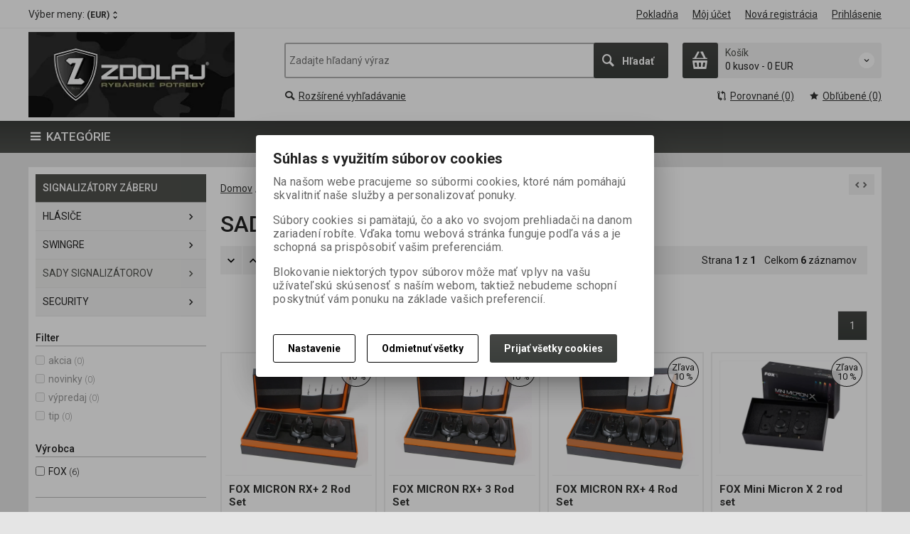

--- FILE ---
content_type: text/html; charset=utf-8
request_url: https://jetfish.inshop.sk/signalizatoryzaberu3/sadysignalizatorov/?ordertype=asc&Ordering=DateCreated
body_size: 29529
content:
<!DOCTYPE html>
<!--[if lt IE 7]>      <html class="no-js toOld lt-ie9 lt-ie8 lt-ie7"> <![endif]-->
<!--[if IE 7]>         <html class="no-js toOld lt-ie9 lt-ie8"> <![endif]-->
<!--[if IE 8]>         <html class="no-js toOld lt-ie9"> <![endif]-->
<!--[if gt IE 8]><!--> <html class="no-js"> <!--<![endif]-->
<head id="ctl01_LayoutHead"><base href="https://jetfish.inshop.sk/inshop/">
 

        
    

        
        
    

          
      

                 
      

                
      
<!-- config.HideWizard: true -->

           
      
<script type="text/javascript">
    var EshopParams={
        'FilterAction' : '',
        'limitedlevels' : 1063,
        'Action' : 'DoChangeLevel',
        'BarTemplate' : "Catalogue.ascx",
        'SearchCover' : ".block.search .inner",
        'SearchInput' : '#q',
        'Inshop5Templates' : true,
        'firstRun' : true,
        'IsFriendlyFilterEnabled' : "False",
        'view' : {
            'DropDowLevelListType' : true,
            'LevelListFadeIn' : true,
            'HideWizard' : "True",
            'HideDesignerTopBar' : "True"
        },
        'RegType' : "all"
    }
</script>

        
        <script>
          EshopParams.CatalogAction="DoChangeLevel";
          EshopParams.SearchPhrase=false;
        </script>
    








        
    



                
                
        


              

                   
      

                   
      

                   
      

    
                       
          
  
<meta http-equiv="X-UA-Compatible" content="IE=edge">
<meta name="viewport" content="width=device-width, initial-scale=1">

<meta name="author" content="Autor šablony: Webecom s.r.o., autor aplikace: Zoner software, a. s. ">


<meta name="robots" content="all">
<link href="https://fonts.googleapis.com/css?family=Roboto:300,400,500,700" rel="stylesheet">
<!-- <link href="https://fonts.googleapis.com/css?family=Istok+Web:400,700" rel="stylesheet"> -->
<link href="https://fonts.googleapis.com/css?family=Open+Sans:300,400,600,700" rel="stylesheet">
<!-- <link href="https://fonts.googleapis.com/css?family=IBM+Plex+Sans:300,400,500,600,700" rel="stylesheet">
<link href="https://fonts.googleapis.com/css?family=Fira+Sans:300,400,500,600,700" rel="stylesheet">
<link href="https://fonts.googleapis.com/css?family=Hind+Guntur:300,400,500,600,700" rel="stylesheet"> -->

<link rel="search" type="application/opensearchdescription+xml" title="JETFISH" href="https://jetfish.inshop.sk/inshop/scripts/opensearch.aspx">

<link rel="stylesheet" href="/inshop/Layout/libs/Semantic-UI/dist/components/modal.min.css">
<!-- plugins: -->
<link rel="stylesheet" type="text/css" href="/inshop/Layout/libs/inshop5/Semantic/transition.min.css">
<link rel="stylesheet" type="text/css" href="/inshop/Layout/libs/inshop5/Semantic/dimmer.min.css">
<link rel="stylesheet" href="/inshop/Layout/libs/inshop5/Plugins/owl-carousel2/assets/owl.carousel.css">
<link rel="stylesheet" href="/inshop/Layout/libs/inshop5/Plugins/select2/dist/css/select2.min.css">


        <link rel="stylesheet" type="text/css" href="/inshop/Layout/Schemata/inshop5basic/Lite/css/liteV1.css">
    

    
            <link rel="stylesheet" type="text/css" href="/inshop/Layout/Schemata/Inshop5Basic/custom.css?ver=2">
        
  

        
                
                <link rel="stylesheet" href="/inshop/Layout/Schemata/Inshop5Basic/theme.css?version=1612770585337">
            
    

<!--[if lt IE 9]>
            <script src="https://oss.maxcdn.com/html5shiv/3.7.2/html5shiv.min.js"></script>
            <script src="https://oss.maxcdn.com/respond/1.4.2/respond.min.js"></script>
<![endif]-->



<script src="/inshop/Layout/libs/inshop5/Plugins/modernizr-custom.js">
</script>
<script>
    window.dataLayer=window.dataLayer || [];
    function gtag() { dataLayer.push(arguments); }
    gtag('consent', 'default', {
      'ad_user_data': 'denied',
      'ad_personalization': 'denied',
      'ad_storage': 'denied',
      'analytics_storage': 'denied',
      'wait_for_update': 500,
    });
    gtag('js', new Date());
    gtag('config', '');
    </script>
    

            
                        
        

<meta name="description" content="Rybárske potreby za skvelú cenu. Velký výber aj priamo v kamennej predajni : Rybárske potreby JETFISH, Galvaniho 6, nastrahy, rybarske prúty, navijaky..." />
<meta name="keywords" content="rybarske potreby, rybarske pruty, navijaky, nastrahy,jetfish, fox, Nash, Haldorado, RidgeMonkey, boilies, pelety, baytech" />
<title>
	
		        SADY SIGNALIZÁTOROV
		   
</title>
</head>
<body class="just-page  page-Catalogue" id="LiteV1">

         

    
<div id="renderStyles"></div>
<div id="renderCustomStyles"></div>

        

    <!-- is IsAdmin: False -->
    <!-- is IsMerchant: False -->
    <!-- BarTemplate: Catalogue.ascx  -->
    <!-- Action: DoChangeLevel  -->
    <!-- FirstRunSetup  -->
    <!-- DropDowLevelListType: true  -->
    


 

    <div id="page-scroller" class="pusher">
        <div id="page-wrap">
            
            <div class="page_header_cover">   
                <header id="header">
	<div class="top">
	<div class="container with-padding">
		<div class="containerV2">	
					<ul class="nav national-navigation">
						        <!-- test VS 3/7 7:09 -->
<li class="dropdown-menu-parent">
	<a type="button" class="ico ico-drop-down" data-toggle="dropdown" href="#">
		<strong class="currency currency-long">Výber meny:</strong>
		<strong class="currency currency-short">Mena:</strong>
		<span>(EUR)</span>
	</a>
	<ul class="dropdown-menu bdr" role="menu" aria-labelledby="currency-dropdown-menu">
	    
	               <li><a href="scripts/shop.aspx?action=dochangecurrency&amp;CurrID=7"><span>EURO</span></a></li>
	            
	</ul>
</li> 

					</ul>
			<ul class="nav user-navigation">
						<li class="checkout"><a href="/inshop/scripts/shop.aspx?action=showcheckout" >Pokladňa</a></li>
										
								<li class="account"><a href="/inshop/scripts/shop.aspx?action=Login" >Môj účet</a></li>
								<li class="registration"><a href="/inshop/scripts/shop.aspx?action=registernewsubject" >Nová registrácia</a></li>
								<li class="account-login"><a href="/inshop/scripts/shop.aspx?action=Login" >Prihlásenie</a></li>
									
			</ul>
		</div> <!-- containerV2 -->
	</div> <!-- container -->
</div> 

	<div class="content">
		<div class="container with-padding">
			<div class="containerV2">
			<div class="cover">
				<div class="logo" id="uploadlogo_">
					<a href="/"><picture>
	<source srcset="/inshop/layout/schemata/INSHOP5BASIC/images/ZDOLAJ%20Facebook%20cover%20photo%20conquer.jpg.webp?timestamp=20230117022957&amp;w=480" media="(max-width: 480px)" type="image/webp">
	<source srcset="/inshop/layout/schemata/INSHOP5BASIC/images/ZDOLAJ%20Facebook%20cover%20photo%20conquer.jpg.webp?timestamp=20230117022957&amp;w=640" media="(max-width: 640px)" type="image/webp">
	<source srcset="/inshop/layout/schemata/INSHOP5BASIC/images/ZDOLAJ%20Facebook%20cover%20photo%20conquer.jpg.webp?timestamp=20230117022957" type="image/webp">
	<source srcset="/inshop/layout/schemata/INSHOP5BASIC/images/ZDOLAJ%20Facebook%20cover%20photo%20conquer.jpg?timestamp=20230117022957&amp;w=480" media="(max-width: 480px)">
	<source srcset="/inshop/layout/schemata/INSHOP5BASIC/images/ZDOLAJ%20Facebook%20cover%20photo%20conquer.jpg?timestamp=20230117022957&amp;w=640" media="(max-width: 640px)">
	<source srcset="/inshop/layout/schemata/INSHOP5BASIC/images/ZDOLAJ%20Facebook%20cover%20photo%20conquer.jpg?timestamp=20230117022957">
	<img class="lazyload " data-src="/inshop/layout/schemata/INSHOP5BASIC/images/ZDOLAJ%20Facebook%20cover%20photo%20conquer.jpg?timestamp=20230117022957" alt="ZDOLAJ Facebook cover photo conquer.jpg">
</picture></a>
				</div> <!-- logo -->
				<div class="blocks">
					<div class="block-list">
						<div class="block levels">
							<div class="inner">
								<a class="bdr" id="show-mobile-bar" href="#">Menu</a>
							</div> <!-- inner -->
						</div> <!-- block -->
						<div class="block search">
							<div class="inner">
								    <form id="ctl01_ctl47_ctl00_simplesearch" method="get" action="/inshop/scripts/search.aspx">
<div>

								        <input name="q" type="text" id="q" placeholder="Zadajte hľadaný výraz" class="form-control" />
								        <div class="button bdr"><button id="ctl01_ctl47_ctl00_ctl06_ctl06" class="btn MainColor"><i class="is-icon icon-search"></i> <span>Hľadať</span></button></div> <!-- button -->
								    </div>
</form>
							</div> <!-- inner -->
						</div> <!-- block search -->
						
                <div class="block cart">
                    <a href="/inshop/scripts/shop.aspx?action=showshoppingcart" class="inner bdr">
                        <div class="is-icon icon-cart bdr">  </div> <!-- icon -->
                        <div class="summary">
                            <span class="monitor">
                                <strong>Košík</strong>
                                0 kusov
                                <span class="sep">-</span>
                                <span class="price">0&nbsp;EUR</span>
                            <span class="device"><strong>0</strong></span>
                        </div> <!-- summary -->
                    </a> <!-- inner -->
                </div> <!-- block cart -->
             

					</div> <!-- block-list -->
					<div class="links">
								<ul class="link search">
									<li><a href="/inshop/scripts/shop.aspx?action=AdvancedSearch" ><i class="text-icon icon-search"></i>Rozšírené vyhľadávanie</a></li>
								</ul> <!-- link search -->
						<ul class="link cart">
									<li><a href="/inshop/scripts/shop.aspx?action=ViewTemplate&amp;Path=CompareList" ><i class="text-icon icon-compare"></i>Porovnané (0) </a></li>
									<li><a href="/inshop/scripts/shop.aspx?action=ShowBookmarkedProducts" ><i class="text-icon icon-bookmark"></i>Obľúbené (0)</a></li>
						</ul> <!-- link search -->
					</div> <!-- links -->
				</div> <!-- bloks -->
			</div> <!-- cover -->
			</div> <!-- containerV2 -->
		</div> <!-- container -->
	</div> <!-- content -->
</header> 

                <div class="horizontal-levels device-sidebar isp sidebar">
		<div class="device-search">
    <form id="ctl01_ctl48_ctl00_ctl05_ctl00_simplesearch1" method="post" action="/inshop/scripts/shop.aspx">
<div>
<input type='hidden' name='Shop.Form'  value='ctl01_ctl48_ctl00_ctl05_ctl00_simplesearch1' />
<input type='hidden' name='__VIEWSTATE'  value='' />
<input type='hidden' name='__EVENTTARGET'  value='' />
<input type='hidden' name='__EVENTARGUMENT'  value='' />
<script type='text/javascript'>
<!--
	function doPostBack_ctl01_ctl48_ctl00_ctl05_ctl00_simplesearch1(eventTarget, eventArgument) {
		var theForm = document.getElementById('ctl01_ctl48_ctl00_ctl05_ctl00_simplesearch1');
		theForm.__EVENTTARGET.value = eventTarget;
		theForm.__EVENTARGUMENT.value = eventArgument;
		 if (document.createEvent && theForm.dispatchEvent)
		 {
			  var evt = document.createEvent("HTMLEvents");
			  evt.initEvent("submit", false, true);
			  theForm.dispatchEvent(evt);
		 }
		theForm.submit();
	}
//-->
</script>

    	        <input name="searchphrase" type="text" id="searchphrase" class="form-control trnsp" />
    		    <input type="hidden" value="true" name="ShowProductsFromSubLevels" >
    	        <button id="ctl01_ctl48_ctl00_ctl05_ctl00_ctl01_ctl01" onclick="doPostBack_ctl01_ctl48_ctl00_ctl05_ctl00_simplesearch1(&#39;ctl01&#39;,&#39;Action=DoSearch&#39;); return false" class="trnsp"><span class="is-icon icon-search"></span></button><input name="action" type="hidden" value="DoSearch" /> <!-- button -->
    </div>
</form>
</div> <!-- device-search --> 

		<style type="text/css">
			.show {
    display: block!important;
}
		</style>
		<div class="niceScroll">
			<div class="levels-container"> 
				<div class="level-list DropDownMenu effect-fadeDown">
							
									<div class="DropDownShow">
										<a href="#"><i class="text-icon icon-hamb"></i>Kategórie</a>
									</div> <!-- DropDownShow -->
								
							<div class="inner">
								 <ul id="T1_"><li class="level-1 has-children"><a href="/darcekovypoukaz/" class="level-1 has-children" id="T1_LevelId-4">DARČEKOVÝ POUKAZ</a><ul id="T1_subLevelId-4" class="sub-menu level-2 has-children"><li class="sub-menu level-2 has-children"><a href="/darcekovypoukaz2/" class="sub-menu level-2 has-children" id="T1_LevelId-5">DARČEKOVÝ POUKAZ</a><ul id="T1_subLevelId-5" class="sub-menu level-3 has-children"><li class="sub-menu level-3"><a href="/darcekovypoukaz3/" class="sub-menu level-3" id="T1_LevelId-6">DARČEKOVÝ POUKAZ</a></li></ul><a class="collapse collapsed" data-toggle="collapse" data-parent="#T1_subLevelId-4" href="#T1_subLevelId-5"></a></li></ul><a class="collapse collapsed" data-toggle="collapse" data-parent="#T1_subLevelId-1" href="#T1_subLevelId-4"></a></li><li class="level-1 has-children"><a href="/vypredaj/" class="level-1 has-children" id="T1_LevelId-789">VÝPREDAJ</a><ul id="T1_subLevelId-789" class="sub-menu level-2 has-children"><li class="sub-menu level-2 has-children"><a href="/vypredaj2/" class="sub-menu level-2 has-children" id="T1_LevelId-790">VÝPREDAJ</a><ul id="T1_subLevelId-790" class="sub-menu level-3 has-children"><li class="sub-menu level-3"><a href="/vypredaj3/" class="sub-menu level-3" id="T1_LevelId-791">VÝPREDAJ</a></li></ul><a class="collapse collapsed" data-toggle="collapse" data-parent="#T1_subLevelId-789" href="#T1_subLevelId-790"></a></li></ul><a class="collapse collapsed" data-toggle="collapse" data-parent="#T1_subLevelId-1" href="#T1_subLevelId-789"></a></li><li class="level-1 has-children"><a href="/conquer/" class="level-1 has-children" id="T1_LevelId-955">CONQUER</a><ul id="T1_subLevelId-955" class="sub-menu level-2 has-children"><li class="sub-menu level-2 has-children"><a href="/conquer2/" class="sub-menu level-2 has-children" id="T1_LevelId-956">CONQUER</a><ul id="T1_subLevelId-956" class="sub-menu level-3 has-children"><li class="sub-menu level-3 has-children"><a href="/Boilies%20Conquer/" class="sub-menu level-3 has-children" id="T1_LevelId-957">Boilies</a><ul id="T1_subLevelId-957" class="sub-menu level-4 has-children"><li class="sub-menu level-4 has-children"><a href="/Boilies%20Conquer/herkules/" class="sub-menu level-4 has-children" id="T1_LevelId-966">HERKULES</a><ul id="T1_subLevelId-966" class="sub-menu level-5 has-children"><li class="sub-menu level-5"><a href="/Boilies%20Conquer/herkules/24mm/" class="sub-menu level-5" id="T1_LevelId-995">24mm</a></li><li class="sub-menu level-5"><a href="/Boilies%20Conquer/herkules/30mm/" class="sub-menu level-5" id="T1_LevelId-996">30mm</a></li></ul><a class="collapse collapsed" data-toggle="collapse" data-parent="#T1_subLevelId-957" href="#T1_subLevelId-966"></a></li><li class="sub-menu level-4 has-children"><a href="/Boilies%20Conquer/element1kg/" class="sub-menu level-4 has-children" id="T1_LevelId-967">ELEMENT 1kg</a><ul id="T1_subLevelId-967" class="sub-menu level-5 has-children"><li class="sub-menu level-5"><a href="/Boilies%20Conquer/element1kg/20mm/" class="sub-menu level-5" id="T1_LevelId-985">20mm</a></li><li class="sub-menu level-5"><a href="/Boilies%20Conquer/element1kg/24mm/" class="sub-menu level-5" id="T1_LevelId-986">24mm</a></li></ul><a class="collapse collapsed" data-toggle="collapse" data-parent="#T1_subLevelId-957" href="#T1_subLevelId-967"></a></li><li class="sub-menu level-4 has-children"><a href="/Boilies%20Conquer/universe/" class="sub-menu level-4 has-children" id="T1_LevelId-968">UNIVERSE</a><ul id="T1_subLevelId-968" class="sub-menu level-5 has-children"><li class="sub-menu level-5 has-children"><a href="/Boilies%20Conquer/universe/universe1kg/" class="sub-menu level-5 has-children" id="T1_LevelId-991">UNIVERSE 1KG</a><ul id="T1_subLevelId-991" class="sub-menu level-6 has-children"><li class="sub-menu level-6"><a href="/Boilies%20Conquer/universe/universe1kg/20mm/" class="sub-menu level-6" id="T1_LevelId-987">20mm</a></li><li class="sub-menu level-6"><a href="/Boilies%20Conquer/universe/universe1kg/24mm/" class="sub-menu level-6" id="T1_LevelId-988">24mm</a></li></ul><a class="collapse collapsed" data-toggle="collapse" data-parent="#T1_subLevelId-968" href="#T1_subLevelId-991"></a></li><li class="sub-menu level-5 has-children"><a href="/Boilies%20Conquer/universe/universe25kg/" class="sub-menu level-5 has-children" id="T1_LevelId-992">UNIVERSE 2,5kg</a><ul id="T1_subLevelId-992" class="sub-menu level-6 has-children"><li class="sub-menu level-6"><a href="/Boilies%20Conquer/universe/universe25kg/20mm/" class="sub-menu level-6" id="T1_LevelId-993">20mm</a></li><li class="sub-menu level-6"><a href="/Boilies%20Conquer/universe/universe25kg/24mm/" class="sub-menu level-6" id="T1_LevelId-994">24mm</a></li></ul><a class="collapse collapsed" data-toggle="collapse" data-parent="#T1_subLevelId-968" href="#T1_subLevelId-992"></a></li></ul><a class="collapse collapsed" data-toggle="collapse" data-parent="#T1_subLevelId-957" href="#T1_subLevelId-968"></a></li><li class="sub-menu level-4"><a href="/Boilies%20Conquer/appetizer/" class="sub-menu level-4" id="T1_LevelId-978">APPETIZER</a></li></ul><a class="collapse collapsed" data-toggle="collapse" data-parent="#T1_subLevelId-956" href="#T1_subLevelId-957"></a></li><li class="sub-menu level-3 has-children"><a href="/bostrovanyboilies/" class="sub-menu level-3 has-children" id="T1_LevelId-964">Bostrovaný Boilies</a><ul id="T1_subLevelId-964" class="sub-menu level-4 has-children"><li class="sub-menu level-4"><a href="/bostrovanyboilies/bindelement20mm/" class="sub-menu level-4" id="T1_LevelId-970">B in D ELEMENT 20mm</a></li><li class="sub-menu level-4 has-children"><a href="/bostrovanyboilies/bindherkules/" class="sub-menu level-4 has-children" id="T1_LevelId-971">B in D HERKULES</a><ul id="T1_subLevelId-971" class="sub-menu level-5 has-children"><li class="sub-menu level-5"><a href="/bostrovanyboilies/bindherkules/bindherkules20mm/" class="sub-menu level-5" id="T1_LevelId-1089">B in D HERKULES 20mm</a></li><li class="sub-menu level-5"><a href="/bostrovanyboilies/bindherkules/bindherkules24mm/" class="sub-menu level-5" id="T1_LevelId-1090">B in D HERKULES 24mm</a></li><li class="sub-menu level-5"><a href="/bostrovanyboilies/bindherkules/bindherkules30mm/" class="sub-menu level-5" id="T1_LevelId-1122">B in D HERKULES 30mm</a></li></ul><a class="collapse collapsed" data-toggle="collapse" data-parent="#T1_subLevelId-964" href="#T1_subLevelId-971"></a></li></ul><a class="collapse collapsed" data-toggle="collapse" data-parent="#T1_subLevelId-956" href="#T1_subLevelId-964"></a></li><li class="sub-menu level-3 has-children"><a href="/balancedboilies/" class="sub-menu level-3 has-children" id="T1_LevelId-983">Balanced boilies</a><ul id="T1_subLevelId-983" class="sub-menu level-4 has-children"><li class="sub-menu level-4"><a href="/balancedboilies/ballet/" class="sub-menu level-4" id="T1_LevelId-984">BALLET</a></li></ul><a class="collapse collapsed" data-toggle="collapse" data-parent="#T1_subLevelId-956" href="#T1_subLevelId-983"></a></li><li class="sub-menu level-3 has-children"><a href="/POP-UP%20Conqer/" class="sub-menu level-3 has-children" id="T1_LevelId-958">POP-UP</a><ul id="T1_subLevelId-958" class="sub-menu level-4 has-children"><li class="sub-menu level-4"><a href="/POP-UP%20Conqer/pop-up16mm/" class="sub-menu level-4" id="T1_LevelId-972">POP-UP 16mm</a></li><li class="sub-menu level-4"><a href="/POP-UP%20Conqer/pop-up12mm/" class="sub-menu level-4" id="T1_LevelId-973">POP-UP 12mm</a></li></ul><a class="collapse collapsed" data-toggle="collapse" data-parent="#T1_subLevelId-956" href="#T1_subLevelId-958"></a></li><li class="sub-menu level-3"><a href="/wafters/" class="sub-menu level-3" id="T1_LevelId-1118">WAFTERS</a></li><li class="sub-menu level-3"><a href="/pasta/" class="sub-menu level-3" id="T1_LevelId-959">Pasta</a></li><li class="sub-menu level-3"><a href="/csl/" class="sub-menu level-3" id="T1_LevelId-989">CSL</a></li><li class="sub-menu level-3"><a href="/booster/" class="sub-menu level-3" id="T1_LevelId-961">Booster</a></li><li class="sub-menu level-3"><a href="/baitgel/" class="sub-menu level-3" id="T1_LevelId-1091">BAIT GEL</a></li><li class="sub-menu level-3"><a href="/aroma/" class="sub-menu level-3" id="T1_LevelId-965">Aroma</a></li><li class="sub-menu level-3"><a href="/pelety2/" class="sub-menu level-3" id="T1_LevelId-980">Pelety</a></li><li class="sub-menu level-3"><a href="/feedmix/" class="sub-menu level-3" id="T1_LevelId-981">Feed Mix</a></li><li class="sub-menu level-3 has-children"><a href="/oblecenie2/" class="sub-menu level-3 has-children" id="T1_LevelId-962">Oblečenie</a><ul id="T1_subLevelId-962" class="sub-menu level-4 has-children"><li class="sub-menu level-4"><a href="/oblecenie2/mikiny/" class="sub-menu level-4" id="T1_LevelId-975">Mikiny</a></li><li class="sub-menu level-4"><a href="/oblecenie2/tricka/" class="sub-menu level-4" id="T1_LevelId-976">Tričká</a></li><li class="sub-menu level-4"><a href="/oblecenie2/ciapky/" class="sub-menu level-4" id="T1_LevelId-977">Čiapky</a></li><li class="sub-menu level-4"><a href="/oblecenie2/ponozky/" class="sub-menu level-4" id="T1_LevelId-979">Ponožky</a></li><li class="sub-menu level-4"><a href="/oblecenie2/kratasy/" class="sub-menu level-4" id="T1_LevelId-1119">Kraťasy</a></li><li class="sub-menu level-4"><a href="/oblecenie2/teplaky/" class="sub-menu level-4" id="T1_LevelId-1123">Tepláky</a></li></ul><a class="collapse collapsed" data-toggle="collapse" data-parent="#T1_subLevelId-956" href="#T1_subLevelId-962"></a></li><li class="sub-menu level-3"><a href="/pomocky/" class="sub-menu level-3" id="T1_LevelId-1092">Pomôcky</a></li><li class="sub-menu level-3"><a href="/zmesynaboilies/" class="sub-menu level-3" id="T1_LevelId-1094">Zmesy na boilies</a></li></ul><a class="collapse collapsed" data-toggle="collapse" data-parent="#T1_subLevelId-955" href="#T1_subLevelId-956"></a></li></ul><a class="collapse collapsed" data-toggle="collapse" data-parent="#T1_subLevelId-1" href="#T1_subLevelId-955"></a></li><li class="level-1 has-children parentOfSelected"><a href="/fox/" class="level-1 has-children parentOfSelected" id="T1_LevelId-1001">FOX</a><ul id="T1_subLevelId-1001" class="sub-menu level-2 has-children parentOfSelected"><li class="sub-menu level-2 has-children parentOfSelected"><a href="/fox2/" class="sub-menu level-2 has-children parentOfSelected" id="T1_LevelId-1002">FOX</a><ul id="T1_subLevelId-1002" class="sub-menu level-3 has-children parentOfSelected"><li class="sub-menu level-3"><a href="/pruty2/" class="sub-menu level-3" id="T1_LevelId-1003">PRÚTY</a></li><li class="sub-menu level-3 has-children"><a href="/navijaky2/" class="sub-menu level-3 has-children" id="T1_LevelId-1004">NAVIJÁKY</a><ul id="T1_subLevelId-1004" class="sub-menu level-4 has-children"><li class="sub-menu level-4"><a href="/navijaky2/prednabrzda/" class="sub-menu level-4" id="T1_LevelId-1005">PREDNÁ BRZDA</a></li><li class="sub-menu level-4"><a href="/navijaky2/baitrunnery/" class="sub-menu level-4" id="T1_LevelId-1006">BAITRUNNERY</a></li></ul><a class="collapse collapsed" data-toggle="collapse" data-parent="#T1_subLevelId-1002" href="#T1_subLevelId-1004"></a></li><li class="sub-menu level-3 has-children"><a href="/oblecenieaobuv3/" class="sub-menu level-3 has-children" id="T1_LevelId-1007">OBLEČENIE A OBUV</a><ul id="T1_subLevelId-1007" class="sub-menu level-4 has-children"><li class="sub-menu level-4"><a href="/oblecenieaobuv3/komplety/" class="sub-menu level-4" id="T1_LevelId-1008">KOMPLETY</a></li><li class="sub-menu level-4"><a href="/oblecenieaobuv3/bundy/" class="sub-menu level-4" id="T1_LevelId-1009">BUNDY</a></li><li class="sub-menu level-4"><a href="/oblecenieaobuv3/trickaapolokosele/" class="sub-menu level-4" id="T1_LevelId-1010">TRIČKÁ A POLOKOŠELE</a></li><li class="sub-menu level-4"><a href="/oblecenieaobuv3/mikiny/" class="sub-menu level-4" id="T1_LevelId-1011">MIKINY</a></li><li class="sub-menu level-4"><a href="/oblecenieaobuv3/teplakyanohavice/" class="sub-menu level-4" id="T1_LevelId-1012">TEPLÁKY A NOHAVICE</a></li><li class="sub-menu level-4"><a href="/oblecenieaobuv3/termopradlo/" class="sub-menu level-4" id="T1_LevelId-1121">TERMOPRADLO</a></li><li class="sub-menu level-4"><a href="/oblecenieaobuv3/kratasy/" class="sub-menu level-4" id="T1_LevelId-1013">KRAŤASY</a></li><li class="sub-menu level-4"><a href="/oblecenieaobuv3/ciapkykukly/" class="sub-menu level-4" id="T1_LevelId-1014">ČIAPKY, KUKLY</a></li><li class="sub-menu level-4"><a href="/oblecenieaobuv3/okuliare/" class="sub-menu level-4" id="T1_LevelId-1015">OKULIARE</a></li><li class="sub-menu level-4"><a href="/oblecenieaobuv3/prsackygumaky/" class="sub-menu level-4" id="T1_LevelId-1016">PRSAČKY, GUMÁKY</a></li><li class="sub-menu level-4"><a href="/oblecenieaobuv3/doplnky/" class="sub-menu level-4" id="T1_LevelId-1017">DOPLNKY</a></li><li class="sub-menu level-4"><a href="/oblecenieaobuv3/slapky/" class="sub-menu level-4" id="T1_LevelId-1019">ŠLAPKY</a></li><li class="sub-menu level-4"><a href="/oblecenieaobuv3/topanky/" class="sub-menu level-4" id="T1_LevelId-1120">TOPÁNKY</a></li></ul><a class="collapse collapsed" data-toggle="collapse" data-parent="#T1_subLevelId-1002" href="#T1_subLevelId-1007"></a></li><li class="sub-menu level-3 has-children"><a href="/outdoor3/" class="sub-menu level-3 has-children" id="T1_LevelId-1020">OUTDOOR</a><ul id="T1_subLevelId-1020" class="sub-menu level-4 has-children"><li class="sub-menu level-4"><a href="/outdoor3/bivakypristresky/" class="sub-menu level-4" id="T1_LevelId-1021">BIVAKY PRÍSTREŠKY</a></li><li class="sub-menu level-4"><a href="/outdoor3/spacaky-vankuse/" class="sub-menu level-4" id="T1_LevelId-1022">SPACÁKY-VANKÚŠE</a></li><li class="sub-menu level-4"><a href="/outdoor3/lehatka/" class="sub-menu level-4" id="T1_LevelId-1023">LEHÁTKA</a></li><li class="sub-menu level-4"><a href="/outdoor3/stolicky/" class="sub-menu level-4" id="T1_LevelId-1024">STOLIČKY</a></li><li class="sub-menu level-4"><a href="/outdoor3/stoliky/" class="sub-menu level-4" id="T1_LevelId-1025">STOLÍKY</a></li><li class="sub-menu level-4"><a href="/outdoor3/variceakartuse/" class="sub-menu level-4" id="T1_LevelId-1026">VARIČE A KARTUŠE</a></li><li class="sub-menu level-4"><a href="/outdoor3/svietidlabaterkycelovky/" class="sub-menu level-4" id="T1_LevelId-1027">SVIETIDLÁ, BATERKY ,ČELOVKY</a></li><li class="sub-menu level-4"><a href="/outdoor3/riad/" class="sub-menu level-4" id="T1_LevelId-1028">RIAD</a></li><li class="sub-menu level-4"><a href="/outdoor3/kyble/" class="sub-menu level-4" id="T1_LevelId-1029">KÝBLE</a></li></ul><a class="collapse collapsed" data-toggle="collapse" data-parent="#T1_subLevelId-1002" href="#T1_subLevelId-1020"></a></li><li class="sub-menu level-3 has-children"><a href="/starostlivostoulovok3/" class="sub-menu level-3 has-children" id="T1_LevelId-1030">STAROSTLIVOSŤ O ÚLOVOK</a><ul id="T1_subLevelId-1030" class="sub-menu level-4 has-children"><li class="sub-menu level-4"><a href="/starostlivostoulovok3/podberaky/" class="sub-menu level-4" id="T1_LevelId-1031">PODBERÁKY</a></li><li class="sub-menu level-4"><a href="/starostlivostoulovok3/podlozkypodryby/" class="sub-menu level-4" id="T1_LevelId-1032">PODLOŽKY POD RYBY</a></li><li class="sub-menu level-4"><a href="/starostlivostoulovok3/sietkyasaky/" class="sub-menu level-4" id="T1_LevelId-1033">SIEŤKY A SAKY</a></li><li class="sub-menu level-4"><a href="/starostlivostoulovok3/vahyametre/" class="sub-menu level-4" id="T1_LevelId-1034">VÁHY A METRE</a></li></ul><a class="collapse collapsed" data-toggle="collapse" data-parent="#T1_subLevelId-1002" href="#T1_subLevelId-1030"></a></li><li class="sub-menu level-3 has-children"><a href="/rybarskabizuteria3/" class="sub-menu level-3 has-children" id="T1_LevelId-1035">RYBÁRSKA BIŽUTÉRIA</a><ul id="T1_subLevelId-1035" class="sub-menu level-4 has-children"><li class="sub-menu level-4"><a href="/rybarskabizuteria3/haciky/" class="sub-menu level-4" id="T1_LevelId-1036">HÁČIKY</a></li><li class="sub-menu level-4"><a href="/rybarskabizuteria3/zatazeakrmitka/" class="sub-menu level-4" id="T1_LevelId-1037">ZÁŤAŽE A KRMÍTKA</a></li><li class="sub-menu level-4"><a href="/rybarskabizuteria3/navazce/" class="sub-menu level-4" id="T1_LevelId-1038">NÁVÄZCE</a></li><li class="sub-menu level-4"><a href="/rybarskabizuteria3/obratlikykarabinky/" class="sub-menu level-4" id="T1_LevelId-1039">OBRATLÍKY, KARABÍNKY</a></li><li class="sub-menu level-4"><a href="/rybarskabizuteria3/montazezavesdoplnky/" class="sub-menu level-4" id="T1_LevelId-1040">MONTÁŽE, ZÁVES, DOPLNKY</a></li><li class="sub-menu level-4"><a href="/rybarskabizuteria3/ihlyvrtaky/" class="sub-menu level-4" id="T1_LevelId-1041">IHLY, VRTÁKY</a></li><li class="sub-menu level-4"><a href="/rybarskabizuteria3/hadickyprevleky/" class="sub-menu level-4" id="T1_LevelId-1055">HADIČKY, PREVLEKY</a></li><li class="sub-menu level-4"><a href="/rybarskabizuteria3/zarazkyostnekruzky/" class="sub-menu level-4" id="T1_LevelId-1056">ZARÁŽKY, OSTŇE, KRÚŽKY</a></li><li class="sub-menu level-4"><a href="/rybarskabizuteria3/noznicepeanyklieste/" class="sub-menu level-4" id="T1_LevelId-1042">NOŽNICE, PEÁNY, KLIEŠTE</a></li></ul><a class="collapse collapsed" data-toggle="collapse" data-parent="#T1_subLevelId-1002" href="#T1_subLevelId-1035"></a></li><li class="sub-menu level-3 has-children"><a href="/vlascesnurypletenky3/" class="sub-menu level-3 has-children" id="T1_LevelId-1043">VLASCE, ŠNÚRY, PLETENKY</a><ul id="T1_subLevelId-1043" class="sub-menu level-4 has-children"><li class="sub-menu level-4"><a href="/vlascesnurypletenky3/vlasce/" class="sub-menu level-4" id="T1_LevelId-1044">VLASCE</a></li><li class="sub-menu level-4"><a href="/vlascesnurypletenky3/snury-snurky/" class="sub-menu level-4" id="T1_LevelId-1045">ŠNÚRY-ŠNÚRKY</a></li><li class="sub-menu level-4"><a href="/vlascesnurypletenky3/pletenky/" class="sub-menu level-4" id="T1_LevelId-1046">PLETENKY</a></li></ul><a class="collapse collapsed" data-toggle="collapse" data-parent="#T1_subLevelId-1002" href="#T1_subLevelId-1043"></a></li><li class="sub-menu level-3 has-children"><a href="/taskybatohyapuzdra3/" class="sub-menu level-3 has-children" id="T1_LevelId-1047">TAŠKY, BATOHY A PÚZDRA</a><ul id="T1_subLevelId-1047" class="sub-menu level-4 has-children"><li class="sub-menu level-4"><a href="/taskybatohyapuzdra3/prepravnetasky/" class="sub-menu level-4" id="T1_LevelId-1048">PREPRAVNÉ TAŠKY</a></li><li class="sub-menu level-4"><a href="/taskybatohyapuzdra3/puzdranapruty/" class="sub-menu level-4" id="T1_LevelId-1049">PÚZDRA NA PRÚTY</a></li><li class="sub-menu level-4"><a href="/taskybatohyapuzdra3/batohy/" class="sub-menu level-4" id="T1_LevelId-1050">BATOHY</a></li><li class="sub-menu level-4"><a href="/taskybatohyapuzdra3/puzdraaobaly/" class="sub-menu level-4" id="T1_LevelId-1051">PÚZDRA A OBALY</a></li><li class="sub-menu level-4"><a href="/taskybatohyapuzdra3/puzdrananavazce/" class="sub-menu level-4" id="T1_LevelId-1052">PÚZDRA NA NÁVÄZCE</a></li><li class="sub-menu level-4"><a href="/taskybatohyapuzdra3/krabickyaboxy/" class="sub-menu level-4" id="T1_LevelId-1053">KRABIČKY A BOXY</a></li></ul><a class="collapse collapsed" data-toggle="collapse" data-parent="#T1_subLevelId-1002" href="#T1_subLevelId-1047"></a></li><li class="sub-menu level-3 has-children"><a href="/clnymotorydoplnky3/" class="sub-menu level-3 has-children" id="T1_LevelId-1057">ČLNY, MOTORY, DOPLNKY</a><ul id="T1_subLevelId-1057" class="sub-menu level-4 has-children"><li class="sub-menu level-4"><a href="/clnymotorydoplnky3/clny/" class="sub-menu level-4" id="T1_LevelId-1058">ČLNY</a></li><li class="sub-menu level-4"><a href="/clnymotorydoplnky3/motory/" class="sub-menu level-4" id="T1_LevelId-1059">MOTORY</a></li><li class="sub-menu level-4"><a href="/clnymotorydoplnky3/doplnky/" class="sub-menu level-4" id="T1_LevelId-1113">DOPLNKY</a></li></ul><a class="collapse collapsed" data-toggle="collapse" data-parent="#T1_subLevelId-1002" href="#T1_subLevelId-1057"></a></li><li class="sub-menu level-3 has-children parentOfSelected"><a href="/signalizatoryzaberu3/" class="sub-menu level-3 has-children parentOfSelected" id="T1_LevelId-1060">SIGNALIZÁTORY ZÁBERU</a><ul id="T1_subLevelId-1060" class="sub-menu level-4 has-children parentOfSelected"><li class="sub-menu level-4"><a href="/signalizatoryzaberu3/hlasice/" class="sub-menu level-4" id="T1_LevelId-1061">HLÁSIČE</a></li><li class="sub-menu level-4"><a href="/signalizatoryzaberu3/swingre/" class="sub-menu level-4" id="T1_LevelId-1062">SWINGRE</a></li><li class="sub-menu level-4 selected"><a href="/signalizatoryzaberu3/sadysignalizatorov/" class="sub-menu level-4 selected" id="T1_LevelId-1063"><span class='selected'>SADY SIGNALIZÁTOROV</span></a></li><li class="sub-menu level-4"><a href="/signalizatoryzaberu3/security/" class="sub-menu level-4" id="T1_LevelId-1115">SECURITY</a></li></ul><a class="collapse collapsed" data-toggle="collapse" data-parent="#T1_subLevelId-1002" href="#T1_subLevelId-1060"></a></li><li class="sub-menu level-3 has-children"><a href="/stojanyavidlicky3/" class="sub-menu level-3 has-children" id="T1_LevelId-1066">STOJANY A VIDLIČKY</a><ul id="T1_subLevelId-1066" class="sub-menu level-4 has-children"><li class="sub-menu level-4"><a href="/stojanyavidlicky3/stojany/" class="sub-menu level-4" id="T1_LevelId-1067">STOJANY</a></li><li class="sub-menu level-4"><a href="/stojanyavidlicky3/vidlicky/" class="sub-menu level-4" id="T1_LevelId-1069">VIDLIČKY</a></li><li class="sub-menu level-4"><a href="/stojanyavidlicky3/hrazdy/" class="sub-menu level-4" id="T1_LevelId-1070">HRAZDY</a></li><li class="sub-menu level-4"><a href="/stojanyavidlicky3/rohatinky/" class="sub-menu level-4" id="T1_LevelId-1071">ROHATINKY</a></li><li class="sub-menu level-4"><a href="/stojanyavidlicky3/prislusenstvo/" class="sub-menu level-4" id="T1_LevelId-1072">PRÍSLUŠENSTVO</a></li></ul><a class="collapse collapsed" data-toggle="collapse" data-parent="#T1_subLevelId-1002" href="#T1_subLevelId-1066"></a></li><li class="sub-menu level-3"><a href="/krmnepomockyapva/" class="sub-menu level-3" id="T1_LevelId-1074">KŔMNE POMÔCKY a PVA</a></li></ul><a class="collapse collapsed" data-toggle="collapse" data-parent="#T1_subLevelId-1001" href="#T1_subLevelId-1002"></a></li></ul><a class="collapse collapsed" data-toggle="collapse" data-parent="#T1_subLevelId-1" href="#T1_subLevelId-1001"></a></li><li class="level-1 has-children"><a href="/deeper/" class="level-1 has-children" id="T1_LevelId-1116">DEEPER</a><ul id="T1_subLevelId-1116" class="sub-menu level-2 has-children"><li class="sub-menu level-2"><a href="/deeper2/" class="sub-menu level-2" id="T1_LevelId-1117">DEEPER</a></li></ul><a class="collapse collapsed" data-toggle="collapse" data-parent="#T1_subLevelId-1" href="#T1_subLevelId-1116"></a></li><li class="level-1 has-children"><a href="/trakker/" class="level-1 has-children" id="T1_LevelId-1101">TRAKKER</a><ul id="T1_subLevelId-1101" class="sub-menu level-2 has-children"><li class="sub-menu level-2 has-children"><a href="/trakker2/" class="sub-menu level-2 has-children" id="T1_LevelId-1102">TRAKKER</a><ul id="T1_subLevelId-1102" class="sub-menu level-3 has-children"><li class="sub-menu level-3"><a href="/prsacky/" class="sub-menu level-3" id="T1_LevelId-1106">PRSAČKY</a></li></ul><a class="collapse collapsed" data-toggle="collapse" data-parent="#T1_subLevelId-1101" href="#T1_subLevelId-1102"></a></li></ul><a class="collapse collapsed" data-toggle="collapse" data-parent="#T1_subLevelId-1" href="#T1_subLevelId-1101"></a></li><li class="level-1 has-children"><a href="/shimano/" class="level-1 has-children" id="T1_LevelId-1081">SHIMANO</a><ul id="T1_subLevelId-1081" class="sub-menu level-2 has-children"><li class="sub-menu level-2 has-children"><a href="/navijaky3/" class="sub-menu level-2 has-children" id="T1_LevelId-1082">NAVIJAKY</a><ul id="T1_subLevelId-1082" class="sub-menu level-3 has-children"><li class="sub-menu level-3"><a href="/kaprovenavijaky/" class="sub-menu level-3" id="T1_LevelId-1083">KAPROVÉ NAVIJAKY</a></li></ul><a class="collapse collapsed" data-toggle="collapse" data-parent="#T1_subLevelId-1081" href="#T1_subLevelId-1082"></a></li></ul><a class="collapse collapsed" data-toggle="collapse" data-parent="#T1_subLevelId-1" href="#T1_subLevelId-1081"></a></li><li class="level-1 has-children"><a href="/delphin/" class="level-1 has-children" id="T1_LevelId-1078">DELPHIN</a><ul id="T1_subLevelId-1078" class="sub-menu level-2 has-children"><li class="sub-menu level-2 has-children"><a href="/delphin2/" class="sub-menu level-2 has-children" id="T1_LevelId-1079">DELPHIN</a><ul id="T1_subLevelId-1079" class="sub-menu level-3 has-children"><li class="sub-menu level-3"><a href="/kaprovepruty/" class="sub-menu level-3" id="T1_LevelId-1080">KAPROVÉ PRÚTY</a></li><li class="sub-menu level-3"><a href="/teleskopickepruty/" class="sub-menu level-3" id="T1_LevelId-1084">TELESKOPICKÉ PRÚTY</a></li><li class="sub-menu level-3"><a href="/kaprovenavijaky2/" class="sub-menu level-3" id="T1_LevelId-1087">KAPROVÉ NAVIJÁKY</a></li><li class="sub-menu level-3"><a href="/kaprovepodberaky/" class="sub-menu level-3" id="T1_LevelId-1085">KAPROVÉ PODBERÁKY</a></li><li class="sub-menu level-3"><a href="/tripodyarodpody/" class="sub-menu level-3" id="T1_LevelId-1086">TRIPODY A RODPODY</a></li><li class="sub-menu level-3"><a href="/vlascesnuryflurokarbony/" class="sub-menu level-3" id="T1_LevelId-1088">VLASCE, ŠNÚRY, FLUROKARBÓNY</a></li><li class="sub-menu level-3"><a href="/bivaky/" class="sub-menu level-3" id="T1_LevelId-1103">BIVAKY</a></li><li class="sub-menu level-3"><a href="/spacaky/" class="sub-menu level-3" id="T1_LevelId-1104">SPACÁKY</a></li><li class="sub-menu level-3"><a href="/lehatka-stolicky/" class="sub-menu level-3" id="T1_LevelId-1105">LEHÁTKA-STOLIČKY</a></li></ul><a class="collapse collapsed" data-toggle="collapse" data-parent="#T1_subLevelId-1078" href="#T1_subLevelId-1079"></a></li></ul><a class="collapse collapsed" data-toggle="collapse" data-parent="#T1_subLevelId-1" href="#T1_subLevelId-1078"></a></li><li class="level-1 has-children"><a href="/jetfish/" class="level-1 has-children" id="T1_LevelId-38">JET FISH</a><ul id="T1_subLevelId-38" class="sub-menu level-2 has-children"><li class="sub-menu level-2 has-children"><a href="/jetfish2/" class="sub-menu level-2 has-children" id="T1_LevelId-39">JET FISH</a><ul id="T1_subLevelId-39" class="sub-menu level-3 has-children"><li class="sub-menu level-3 has-children"><a href="/naturline/" class="sub-menu level-3 has-children" id="T1_LevelId-754">NATUR line</a><ul id="T1_subLevelId-754" class="sub-menu level-4 has-children"><li class="sub-menu level-4"><a href="/naturline/boilies/" class="sub-menu level-4" id="T1_LevelId-755">Boilies</a></li><li class="sub-menu level-4"><a href="/naturline/popup/" class="sub-menu level-4" id="T1_LevelId-756">Pop up</a></li><li class="sub-menu level-4"><a href="/naturline/pelety/" class="sub-menu level-4" id="T1_LevelId-757">Pelety</a></li><li class="sub-menu level-4"><a href="/naturline/dip/" class="sub-menu level-4" id="T1_LevelId-758">Dip</a></li><li class="sub-menu level-4"><a href="/naturline/booster/" class="sub-menu level-4" id="T1_LevelId-759">Booster</a></li><li class="sub-menu level-4"><a href="/naturline/obal.cesto/" class="sub-menu level-4" id="T1_LevelId-760">Obal.cesto</a></li><li class="sub-menu level-4"><a href="/naturline/boostrovanyboilies/" class="sub-menu level-4" id="T1_LevelId-845">Boostrovaný boilies</a></li></ul><a class="collapse collapsed" data-toggle="collapse" data-parent="#T1_subLevelId-39" href="#T1_subLevelId-754"></a></li><li class="sub-menu level-3 has-children"><a href="/boilies/" class="sub-menu level-3 has-children" id="T1_LevelId-45">Boilies</a><ul id="T1_subLevelId-45" class="sub-menu level-4 has-children"><li class="sub-menu level-4 has-children"><a href="/boilies/popupsignal/" class="sub-menu level-4 has-children" id="T1_LevelId-55">POP UP SIGNAL</a><ul id="T1_subLevelId-55" class="sub-menu level-5 has-children"><li class="sub-menu level-5"><a href="/boilies/popupsignal/12mm/" class="sub-menu level-5" id="T1_LevelId-726">12mm</a></li><li class="sub-menu level-5"><a href="/boilies/popupsignal/16mm/" class="sub-menu level-5" id="T1_LevelId-727">16mm</a></li><li class="sub-menu level-5"><a href="/boilies/popupsignal/20mm/" class="sub-menu level-5" id="T1_LevelId-728">20mm</a></li></ul><a class="collapse collapsed" data-toggle="collapse" data-parent="#T1_subLevelId-45" href="#T1_subLevelId-55"></a></li><li class="sub-menu level-4 has-children"><a href="/boilies/popuppremiumclasicc/" class="sub-menu level-4 has-children" id="T1_LevelId-830">POP UP PREMIUM CLASICC</a><ul id="T1_subLevelId-830" class="sub-menu level-5 has-children"><li class="sub-menu level-5"><a href="/boilies/popuppremiumclasicc/12mm/" class="sub-menu level-5" id="T1_LevelId-831">12mm</a></li><li class="sub-menu level-5"><a href="/boilies/popuppremiumclasicc/16mm/" class="sub-menu level-5" id="T1_LevelId-832">16mm</a></li></ul><a class="collapse collapsed" data-toggle="collapse" data-parent="#T1_subLevelId-45" href="#T1_subLevelId-830"></a></li><li class="sub-menu level-4 has-children"><a href="/boilies/popupmystery/" class="sub-menu level-4 has-children" id="T1_LevelId-628">POP UP MYSTERY</a><ul id="T1_subLevelId-628" class="sub-menu level-5 has-children"><li class="sub-menu level-5"><a href="/boilies/popupmystery/16mm/" class="sub-menu level-5" id="T1_LevelId-729">16mm</a></li><li class="sub-menu level-5"><a href="/boilies/popupmystery/20mm/" class="sub-menu level-5" id="T1_LevelId-730">20mm</a></li></ul><a class="collapse collapsed" data-toggle="collapse" data-parent="#T1_subLevelId-45" href="#T1_subLevelId-628"></a></li><li class="sub-menu level-4 has-children"><a href="/boilies/popupsuprafish/" class="sub-menu level-4 has-children" id="T1_LevelId-674">POP UP SUPRAFISH</a><ul id="T1_subLevelId-674" class="sub-menu level-5 has-children"><li class="sub-menu level-5"><a href="/boilies/popupsuprafish/12mm/" class="sub-menu level-5" id="T1_LevelId-731">12mm</a></li><li class="sub-menu level-5"><a href="/boilies/popupsuprafish/16mm/" class="sub-menu level-5" id="T1_LevelId-732">16mm</a></li><li class="sub-menu level-5"><a href="/boilies/popupsuprafish/20mm/" class="sub-menu level-5" id="T1_LevelId-733">20mm</a></li></ul><a class="collapse collapsed" data-toggle="collapse" data-parent="#T1_subLevelId-45" href="#T1_subLevelId-674"></a></li><li class="sub-menu level-4 has-children"><a href="/boilies/popuplegend/" class="sub-menu level-4 has-children" id="T1_LevelId-725">POP UP LEGEND</a><ul id="T1_subLevelId-725" class="sub-menu level-5 has-children"><li class="sub-menu level-5"><a href="/boilies/popuplegend/12mm/" class="sub-menu level-5" id="T1_LevelId-734">12mm</a></li><li class="sub-menu level-5"><a href="/boilies/popuplegend/16mm/" class="sub-menu level-5" id="T1_LevelId-735">16mm</a></li><li class="sub-menu level-5"><a href="/boilies/popuplegend/20mm/" class="sub-menu level-5" id="T1_LevelId-736">20mm</a></li></ul><a class="collapse collapsed" data-toggle="collapse" data-parent="#T1_subLevelId-45" href="#T1_subLevelId-725"></a></li><li class="sub-menu level-4 has-children"><a href="/boilies/premiumclasicc/" class="sub-menu level-4 has-children" id="T1_LevelId-827">PREMIUM CLASICC</a><ul id="T1_subLevelId-827" class="sub-menu level-5 has-children"><li class="sub-menu level-5"><a href="/boilies/premiumclasicc/premiumclassic700g20mm/" class="sub-menu level-5" id="T1_LevelId-828">PREMIUM CLASSIC 700g 20mm</a></li><li class="sub-menu level-5"><a href="/boilies/premiumclasicc/premiumclassic5kg20mm/" class="sub-menu level-5" id="T1_LevelId-829">PREMIUM CLASSIC 5kg 20mm</a></li></ul><a class="collapse collapsed" data-toggle="collapse" data-parent="#T1_subLevelId-45" href="#T1_subLevelId-827"></a></li><li class="sub-menu level-4 has-children"><a href="/boilies/suprafish/" class="sub-menu level-4 has-children" id="T1_LevelId-652">SUPRA FISH</a><ul id="T1_subLevelId-652" class="sub-menu level-5 has-children"><li class="sub-menu level-5 has-children"><a href="/boilies/suprafish/suprafish1kg/" class="sub-menu level-5 has-children" id="T1_LevelId-657">SUPRA FISH 1kg</a><ul id="T1_subLevelId-657" class="sub-menu level-6 has-children"><li class="sub-menu level-6"><a href="/boilies/suprafish/suprafish1kg/20mm/" class="sub-menu level-6" id="T1_LevelId-658">20mm</a></li><li class="sub-menu level-6"><a href="/boilies/suprafish/suprafish1kg/24mm/" class="sub-menu level-6" id="T1_LevelId-659">24mm</a></li></ul><a class="collapse collapsed" data-toggle="collapse" data-parent="#T1_subLevelId-652" href="#T1_subLevelId-657"></a></li><li class="sub-menu level-5 has-children"><a href="/boilies/suprafish/suprafish45kg/" class="sub-menu level-5 has-children" id="T1_LevelId-653">SUPRA FISH 4,5kg</a><ul id="T1_subLevelId-653" class="sub-menu level-6 has-children"><li class="sub-menu level-6"><a href="/boilies/suprafish/suprafish45kg/20mm/" class="sub-menu level-6" id="T1_LevelId-654">20mm</a></li><li class="sub-menu level-6"><a href="/boilies/suprafish/suprafish45kg/24mm/" class="sub-menu level-6" id="T1_LevelId-655">24mm</a></li></ul><a class="collapse collapsed" data-toggle="collapse" data-parent="#T1_subLevelId-652" href="#T1_subLevelId-653"></a></li></ul><a class="collapse collapsed" data-toggle="collapse" data-parent="#T1_subLevelId-45" href="#T1_subLevelId-652"></a></li><li class="sub-menu level-4 has-children"><a href="/boilies/mystery/" class="sub-menu level-4 has-children" id="T1_LevelId-46">MYSTERY</a><ul id="T1_subLevelId-46" class="sub-menu level-5 has-children"><li class="sub-menu level-5 has-children"><a href="/boilies/mystery/mystery250g220g/" class="sub-menu level-5 has-children" id="T1_LevelId-48">MYSTERY 250g/220g</a><ul id="T1_subLevelId-48" class="sub-menu level-6 has-children"><li class="sub-menu level-6"><a href="/boilies/mystery/mystery250g220g/16mm/" class="sub-menu level-6" id="T1_LevelId-301">16mm</a></li><li class="sub-menu level-6"><a href="/boilies/mystery/mystery250g220g/20mm/" class="sub-menu level-6" id="T1_LevelId-302">20mm</a></li></ul><a class="collapse collapsed" data-toggle="collapse" data-parent="#T1_subLevelId-46" href="#T1_subLevelId-48"></a></li><li class="sub-menu level-5 has-children"><a href="/boilies/mystery/mystery1kg/" class="sub-menu level-5 has-children" id="T1_LevelId-49">MYSTERY 1kg</a><ul id="T1_subLevelId-49" class="sub-menu level-6 has-children"><li class="sub-menu level-6"><a href="/boilies/mystery/mystery1kg/20mm/" class="sub-menu level-6" id="T1_LevelId-303">20mm</a></li><li class="sub-menu level-6"><a href="/boilies/mystery/mystery1kg/24mm/" class="sub-menu level-6" id="T1_LevelId-304">24mm</a></li></ul><a class="collapse collapsed" data-toggle="collapse" data-parent="#T1_subLevelId-46" href="#T1_subLevelId-49"></a></li><li class="sub-menu level-5 has-children"><a href="/boilies/mystery/mystery3kg/" class="sub-menu level-5 has-children" id="T1_LevelId-47">MYSTERY 3kg</a><ul id="T1_subLevelId-47" class="sub-menu level-6 has-children"><li class="sub-menu level-6"><a href="/boilies/mystery/mystery3kg/20mm/" class="sub-menu level-6" id="T1_LevelId-305">20mm</a></li><li class="sub-menu level-6"><a href="/boilies/mystery/mystery3kg/24mm/" class="sub-menu level-6" id="T1_LevelId-306">24mm</a></li></ul><a class="collapse collapsed" data-toggle="collapse" data-parent="#T1_subLevelId-46" href="#T1_subLevelId-47"></a></li><li class="sub-menu level-5"><a href="/boilies/mystery/boostrovane/" class="sub-menu level-5" id="T1_LevelId-969">Boostrované</a></li></ul><a class="collapse collapsed" data-toggle="collapse" data-parent="#T1_subLevelId-45" href="#T1_subLevelId-46"></a></li><li class="sub-menu level-4 has-children"><a href="/boilies/legendrange/" class="sub-menu level-4 has-children" id="T1_LevelId-58">LEGEND RANGE</a><ul id="T1_subLevelId-58" class="sub-menu level-5 has-children"><li class="sub-menu level-5 has-children"><a href="/boilies/legendrange/legend250g/" class="sub-menu level-5 has-children" id="T1_LevelId-59">LEGEND 250 g</a><ul id="T1_subLevelId-59" class="sub-menu level-6 has-children"><li class="sub-menu level-6"><a href="/boilies/legendrange/legend250g/12mm/" class="sub-menu level-6" id="T1_LevelId-637">12mm</a></li><li class="sub-menu level-6"><a href="/boilies/legendrange/legend250g/16mm/" class="sub-menu level-6" id="T1_LevelId-636">16mm</a></li><li class="sub-menu level-6"><a href="/boilies/legendrange/legend250g/20mm/" class="sub-menu level-6" id="T1_LevelId-294">20mm</a></li><li class="sub-menu level-6"><a href="/boilies/legendrange/legend250g/24mm/" class="sub-menu level-6" id="T1_LevelId-295">24mm</a></li><li class="sub-menu level-6"><a href="/boilies/legendrange/legend250g/20mmex.tvrde/" class="sub-menu level-6" id="T1_LevelId-783">20mm EX.TVRDÉ</a></li><li class="sub-menu level-6"><a href="/boilies/legendrange/legend250g/24mmex.tvrde/" class="sub-menu level-6" id="T1_LevelId-638">24mm EX.TVRDÉ</a></li><li class="sub-menu level-6"><a href="/boilies/legendrange/legend250g/30mmex.tvrde/" class="sub-menu level-6" id="T1_LevelId-296">30mm EX.TVRDÉ</a></li></ul><a class="collapse collapsed" data-toggle="collapse" data-parent="#T1_subLevelId-58" href="#T1_subLevelId-59"></a></li><li class="sub-menu level-5 has-children"><a href="/boilies/legendrange/legend1kg/" class="sub-menu level-5 has-children" id="T1_LevelId-61">LEGEND 1kg</a><ul id="T1_subLevelId-61" class="sub-menu level-6 has-children"><li class="sub-menu level-6"><a href="/boilies/legendrange/legend1kg/16mm900g/" class="sub-menu level-6" id="T1_LevelId-508">16mm/900g</a></li><li class="sub-menu level-6"><a href="/boilies/legendrange/legend1kg/20mm1kg/" class="sub-menu level-6" id="T1_LevelId-297">20mm/1kg</a></li><li class="sub-menu level-6"><a href="/boilies/legendrange/legend1kg/24mm1kg/" class="sub-menu level-6" id="T1_LevelId-298">24mm/1kg</a></li></ul><a class="collapse collapsed" data-toggle="collapse" data-parent="#T1_subLevelId-58" href="#T1_subLevelId-61"></a></li><li class="sub-menu level-5 has-children"><a href="/boilies/legendrange/legend3kg/" class="sub-menu level-5 has-children" id="T1_LevelId-60">LEGEND 3 kg</a><ul id="T1_subLevelId-60" class="sub-menu level-6 has-children"><li class="sub-menu level-6"><a href="/boilies/legendrange/legend3kg/16mm27kg/" class="sub-menu level-6" id="T1_LevelId-515">16mm/2,7kg</a></li><li class="sub-menu level-6"><a href="/boilies/legendrange/legend3kg/20mm3kg/" class="sub-menu level-6" id="T1_LevelId-299">20mm/3kg</a></li><li class="sub-menu level-6"><a href="/boilies/legendrange/legend3kg/24mm3kg/" class="sub-menu level-6" id="T1_LevelId-300">24mm/3kg</a></li></ul><a class="collapse collapsed" data-toggle="collapse" data-parent="#T1_subLevelId-58" href="#T1_subLevelId-60"></a></li><li class="sub-menu level-5 has-children"><a href="/boilies/legendrange/legend10kg/" class="sub-menu level-5 has-children" id="T1_LevelId-392">LEGEND 10kg</a><ul id="T1_subLevelId-392" class="sub-menu level-6 has-children"><li class="sub-menu level-6"><a href="/boilies/legendrange/legend10kg/20mm10kg/" class="sub-menu level-6" id="T1_LevelId-393">20mm/10kg</a></li><li class="sub-menu level-6"><a href="/boilies/legendrange/legend10kg/24mm10kg/" class="sub-menu level-6" id="T1_LevelId-394">24mm/10kg</a></li></ul><a class="collapse collapsed" data-toggle="collapse" data-parent="#T1_subLevelId-58" href="#T1_subLevelId-392"></a></li><li class="sub-menu level-5"><a href="/boilies/legendrange/legendboosterovaneboilies/" class="sub-menu level-5" id="T1_LevelId-420">LEGEND Boosterované boilies</a></li><li class="sub-menu level-5"><a href="/boilies/legendrange/legendrozpustneboilies/" class="sub-menu level-5" id="T1_LevelId-517">LEGEND Rozpustné boilies</a></li><li class="sub-menu level-5"><a href="/boilies/legendrange/legendvyvazenyboilies/" class="sub-menu level-5" id="T1_LevelId-960">LEGEND Vyvážený boilies</a></li></ul><a class="collapse collapsed" data-toggle="collapse" data-parent="#T1_subLevelId-45" href="#T1_subLevelId-58"></a></li></ul><a class="collapse collapsed" data-toggle="collapse" data-parent="#T1_subLevelId-39" href="#T1_subLevelId-45"></a></li><li class="sub-menu level-3 has-children"><a href="/zmesynavyrobuboilies/" class="sub-menu level-3 has-children" id="T1_LevelId-80">Zmesy na výrobu boilies</a><ul id="T1_subLevelId-80" class="sub-menu level-4 has-children"><li class="sub-menu level-4"><a href="/zmesynavyrobuboilies/5kg/" class="sub-menu level-4" id="T1_LevelId-83">5 kg</a></li></ul><a class="collapse collapsed" data-toggle="collapse" data-parent="#T1_subLevelId-39" href="#T1_subLevelId-80"></a></li><li class="sub-menu level-3 has-children"><a href="/aminocomplexy/" class="sub-menu level-3 has-children" id="T1_LevelId-76">Aminocomplexy</a><ul id="T1_subLevelId-76" class="sub-menu level-4 has-children"><li class="sub-menu level-4"><a href="/aminocomplexy/250ml/" class="sub-menu level-4" id="T1_LevelId-79">250ml</a></li></ul><a class="collapse collapsed" data-toggle="collapse" data-parent="#T1_subLevelId-39" href="#T1_subLevelId-76"></a></li><li class="sub-menu level-3"><a href="/pecenovaobalovacka/" class="sub-menu level-3" id="T1_LevelId-101">Pečeňová obalovačka</a></li><li class="sub-menu level-3 has-children"><a href="/obalovaciecesto/" class="sub-menu level-3 has-children" id="T1_LevelId-289">Obalovacie cesto</a><ul id="T1_subLevelId-289" class="sub-menu level-4 has-children"><li class="sub-menu level-4"><a href="/obalovaciecesto/legend/" class="sub-menu level-4" id="T1_LevelId-538">LEGEND</a></li><li class="sub-menu level-4"><a href="/obalovaciecesto/mystery/" class="sub-menu level-4" id="T1_LevelId-539">MYSTERY</a></li><li class="sub-menu level-4"><a href="/obalovaciecesto/suprafish/" class="sub-menu level-4" id="T1_LevelId-671">SUPRAFISH</a></li></ul><a class="collapse collapsed" data-toggle="collapse" data-parent="#T1_subLevelId-39" href="#T1_subLevelId-289"></a></li><li class="sub-menu level-3 has-children"><a href="/specialamur/" class="sub-menu level-3 has-children" id="T1_LevelId-372">SPECIAL AMUR</a><ul id="T1_subLevelId-372" class="sub-menu level-4 has-children"><li class="sub-menu level-4"><a href="/specialamur/boilies/" class="sub-menu level-4" id="T1_LevelId-761">Boilies</a></li><li class="sub-menu level-4"><a href="/specialamur/boosterovaneboilies/" class="sub-menu level-4" id="T1_LevelId-762">Boosterované boilies</a></li><li class="sub-menu level-4"><a href="/specialamur/popup/" class="sub-menu level-4" id="T1_LevelId-764">Pop up</a></li><li class="sub-menu level-4"><a href="/specialamur/pelety/" class="sub-menu level-4" id="T1_LevelId-765">Pelety</a></li><li class="sub-menu level-4"><a href="/specialamur/dip/" class="sub-menu level-4" id="T1_LevelId-766">Dip</a></li><li class="sub-menu level-4"><a href="/specialamur/obal.cesto/" class="sub-menu level-4" id="T1_LevelId-768">Obal.cesto</a></li><li class="sub-menu level-4"><a href="/specialamur/pvamix/" class="sub-menu level-4" id="T1_LevelId-769">PVA mix</a></li><li class="sub-menu level-4"><a href="/specialamur/booster/" class="sub-menu level-4" id="T1_LevelId-990">Booster</a></li></ul><a class="collapse collapsed" data-toggle="collapse" data-parent="#T1_subLevelId-39" href="#T1_subLevelId-372"></a></li><li class="sub-menu level-3"><a href="/cslaminokoncentrat/" class="sub-menu level-3" id="T1_LevelId-649">CSL aminokoncentrát</a></li><li class="sub-menu level-3 has-children"><a href="/booster-liquid/" class="sub-menu level-3 has-children" id="T1_LevelId-102">BOOSTER-LIQUID</a><ul id="T1_subLevelId-102" class="sub-menu level-4 has-children"><li class="sub-menu level-4"><a href="/booster-liquid/suprafishbooster/" class="sub-menu level-4" id="T1_LevelId-672">SUPRAFISH BOOSTER</a></li><li class="sub-menu level-4"><a href="/booster-liquid/mysterybooster/" class="sub-menu level-4" id="T1_LevelId-541">MYSTERY BOOSTER</a></li><li class="sub-menu level-4"><a href="/booster-liquid/legendragebooster/" class="sub-menu level-4" id="T1_LevelId-631">LEGEND RAGE BOOSTER</a></li><li class="sub-menu level-4"><a href="/booster-liquid/liverboosterdip/" class="sub-menu level-4" id="T1_LevelId-105">LIVER BOOSTER+DIP</a></li><li class="sub-menu level-4"><a href="/booster-liquid/booster-liquid/" class="sub-menu level-4" id="T1_LevelId-103">BOOSTER-LIQUID</a></li><li class="sub-menu level-4"><a href="/booster-liquid/zigrigbooster/" class="sub-menu level-4" id="T1_LevelId-656">ZIG RIG BOOSTER</a></li><li class="sub-menu level-4"><a href="/booster-liquid/premiumclassicbooster/" class="sub-menu level-4" id="T1_LevelId-837">PREMIUM CLASSIC BOOSTER</a></li></ul><a class="collapse collapsed" data-toggle="collapse" data-parent="#T1_subLevelId-39" href="#T1_subLevelId-102"></a></li><li class="sub-menu level-3 has-children"><a href="/dipy/" class="sub-menu level-3 has-children" id="T1_LevelId-85">Dipy</a><ul id="T1_subLevelId-85" class="sub-menu level-4 has-children"><li class="sub-menu level-4"><a href="/dipy/premiumclassicdip/" class="sub-menu level-4" id="T1_LevelId-836">PREMIUM CLASSIC DIP</a></li><li class="sub-menu level-4"><a href="/dipy/mysterydip/" class="sub-menu level-4" id="T1_LevelId-540">MYSTERY DIP</a></li><li class="sub-menu level-4"><a href="/dipy/legendrangedip/" class="sub-menu level-4" id="T1_LevelId-630">LEGEND RANGE DIP</a></li></ul><a class="collapse collapsed" data-toggle="collapse" data-parent="#T1_subLevelId-39" href="#T1_subLevelId-85"></a></li><li class="sub-menu level-3"><a href="/esencialneoleje/" class="sub-menu level-3" id="T1_LevelId-401">Esenciálne oleje</a></li><li class="sub-menu level-3 has-children"><a href="/esencieasladidlo/" class="sub-menu level-3 has-children" id="T1_LevelId-66">Esencie a Sladidlo</a><ul id="T1_subLevelId-66" class="sub-menu level-4 has-children"><li class="sub-menu level-4"><a href="/esencieasladidlo/exkluzivne100ml/" class="sub-menu level-4" id="T1_LevelId-68">Exkluzívne 100ml</a></li><li class="sub-menu level-4"><a href="/esencieasladidlo/exkluzivne20ml/" class="sub-menu level-4" id="T1_LevelId-507">Exkluzívne 20ml</a></li><li class="sub-menu level-4"><a href="/esencieasladidlo/sladidlonhdc/" class="sub-menu level-4" id="T1_LevelId-634">Sladidlo NHDC</a></li></ul><a class="collapse collapsed" data-toggle="collapse" data-parent="#T1_subLevelId-39" href="#T1_subLevelId-66"></a></li><li class="sub-menu level-3"><a href="/mixdopva/" class="sub-menu level-3" id="T1_LevelId-388">MIX do PVA</a></li><li class="sub-menu level-3"><a href="/methodmixy/" class="sub-menu level-3" id="T1_LevelId-74">Method mixy</a></li><li class="sub-menu level-3"><a href="/zigmix/" class="sub-menu level-3" id="T1_LevelId-633">ZIG MIX</a></li><li class="sub-menu level-3 has-children"><a href="/peletky/" class="sub-menu level-3 has-children" id="T1_LevelId-62">Peletky</a><ul id="T1_subLevelId-62" class="sub-menu level-4 has-children"><li class="sub-menu level-4 has-children"><a href="/peletky/peletylegend/" class="sub-menu level-4 has-children" id="T1_LevelId-675">Pelety LEGEND</a><ul id="T1_subLevelId-675" class="sub-menu level-5 has-children"><li class="sub-menu level-5"><a href="/peletky/peletylegend/4mm/" class="sub-menu level-5" id="T1_LevelId-676">4mm</a></li><li class="sub-menu level-5"><a href="/peletky/peletylegend/12mm/" class="sub-menu level-5" id="T1_LevelId-677">12mm</a></li></ul><a class="collapse collapsed" data-toggle="collapse" data-parent="#T1_subLevelId-62" href="#T1_subLevelId-675"></a></li><li class="sub-menu level-4"><a href="/peletky/peletymystery/" class="sub-menu level-4" id="T1_LevelId-625">Pelety MYSTERY</a></li><li class="sub-menu level-4"><a href="/peletky/pelety/" class="sub-menu level-4" id="T1_LevelId-65">Pelety</a></li><li class="sub-menu level-4"><a href="/peletky/feedrove/" class="sub-menu level-4" id="T1_LevelId-288">Feedrove</a></li></ul><a class="collapse collapsed" data-toggle="collapse" data-parent="#T1_subLevelId-39" href="#T1_subLevelId-62"></a></li><li class="sub-menu level-3"><a href="/tekutepotravyaoleje/" class="sub-menu level-3" id="T1_LevelId-70">Tekuté potravy a oleje</a></li><li class="sub-menu level-3 has-children"><a href="/prirodneextrakty/" class="sub-menu level-3 has-children" id="T1_LevelId-106">Prírodné extrakty</a><ul id="T1_subLevelId-106" class="sub-menu level-4 has-children"><li class="sub-menu level-4"><a href="/prirodneextrakty/prirodneextrakty500g/" class="sub-menu level-4" id="T1_LevelId-390">Prírodné extrakty 500g</a></li><li class="sub-menu level-4"><a href="/prirodneextrakty/prirodneextrakty50g/" class="sub-menu level-4" id="T1_LevelId-954">Prírodné extrakty 50g</a></li></ul><a class="collapse collapsed" data-toggle="collapse" data-parent="#T1_subLevelId-39" href="#T1_subLevelId-106"></a></li><li class="sub-menu level-3"><a href="/sol/" class="sub-menu level-3" id="T1_LevelId-632">Soľ</a></li><li class="sub-menu level-3 has-children"><a href="/snurky/" class="sub-menu level-3 has-children" id="T1_LevelId-93">Šnúrky</a><ul id="T1_subLevelId-93" class="sub-menu level-4 has-children"><li class="sub-menu level-4"><a href="/snurky/splietanenadvazcove/" class="sub-menu level-4" id="T1_LevelId-94">Splietané nádväzcové</a></li><li class="sub-menu level-4"><a href="/snurky/stuzene/" class="sub-menu level-4" id="T1_LevelId-98">Stužené</a></li><li class="sub-menu level-4"><a href="/snurky/olovene/" class="sub-menu level-4" id="T1_LevelId-96">Olovené</a></li></ul><a class="collapse collapsed" data-toggle="collapse" data-parent="#T1_subLevelId-39" href="#T1_subLevelId-93"></a></li><li class="sub-menu level-3"><a href="/vlasce/" class="sub-menu level-3" id="T1_LevelId-75">Vlasce</a></li><li class="sub-menu level-3"><a href="/dezinfekcia/" class="sub-menu level-3" id="T1_LevelId-635">Dezinfekcia</a></li><li class="sub-menu level-3 has-children"><a href="/oblecenie/" class="sub-menu level-3 has-children" id="T1_LevelId-99">Oblečenie</a><ul id="T1_subLevelId-99" class="sub-menu level-4 has-children"><li class="sub-menu level-4"><a href="/oblecenie/mikiny/" class="sub-menu level-4" id="T1_LevelId-533">Mikiny</a></li><li class="sub-menu level-4"><a href="/oblecenie/teplaky/" class="sub-menu level-4" id="T1_LevelId-534">Tepláky</a></li><li class="sub-menu level-4"><a href="/oblecenie/ciapky/" class="sub-menu level-4" id="T1_LevelId-536">Čiapky</a></li><li class="sub-menu level-4"><a href="/oblecenie/ponozky/" class="sub-menu level-4" id="T1_LevelId-537">Ponožky</a></li></ul><a class="collapse collapsed" data-toggle="collapse" data-parent="#T1_subLevelId-39" href="#T1_subLevelId-99"></a></li><li class="sub-menu level-3"><a href="/vahy/" class="sub-menu level-3" id="T1_LevelId-641">Váhy</a></li></ul><a class="collapse collapsed" data-toggle="collapse" data-parent="#T1_subLevelId-38" href="#T1_subLevelId-39"></a></li></ul><a class="collapse collapsed" data-toggle="collapse" data-parent="#T1_subLevelId-1" href="#T1_subLevelId-38"></a></li><li class="level-1 has-children"><a href="/ridgemonkey/" class="level-1 has-children" id="T1_LevelId-1098">RidgeMonkey</a><ul id="T1_subLevelId-1098" class="sub-menu level-2 has-children"><li class="sub-menu level-2 has-children"><a href="/ridgemonkey2/" class="sub-menu level-2 has-children" id="T1_LevelId-1099">RIDGE MONKEY</a><ul id="T1_subLevelId-1099" class="sub-menu level-3 has-children"><li class="sub-menu level-3"><a href="/ridgemonkey3/" class="sub-menu level-3" id="T1_LevelId-1100">RIDGE MONKEY</a></li></ul><a class="collapse collapsed" data-toggle="collapse" data-parent="#T1_subLevelId-1098" href="#T1_subLevelId-1099"></a></li></ul><a class="collapse collapsed" data-toggle="collapse" data-parent="#T1_subLevelId-1" href="#T1_subLevelId-1098"></a></li><li class="level-1 has-children"><a href="/rybarskepruty/" class="level-1 has-children" id="T1_LevelId-169">RYBÁRSKE PRÚTY</a><ul id="T1_subLevelId-169" class="sub-menu level-2 has-children"><li class="sub-menu level-2 has-children"><a href="/pruty/" class="sub-menu level-2 has-children" id="T1_LevelId-170">PRÚTY</a><ul id="T1_subLevelId-170" class="sub-menu level-3 has-children"><li class="sub-menu level-3"><a href="/kaprove/" class="sub-menu level-3" id="T1_LevelId-171">KAPROVÉ</a></li><li class="sub-menu level-3"><a href="/feedrove/" class="sub-menu level-3" id="T1_LevelId-199">FEEDROVÉ</a></li><li class="sub-menu level-3"><a href="/dravce/" class="sub-menu level-3" id="T1_LevelId-616">DRAVCE</a></li><li class="sub-menu level-3"><a href="/sumcove/" class="sub-menu level-3" id="T1_LevelId-619">SUMCOVÉ</a></li></ul><a class="collapse collapsed" data-toggle="collapse" data-parent="#T1_subLevelId-169" href="#T1_subLevelId-170"></a></li></ul><a class="collapse collapsed" data-toggle="collapse" data-parent="#T1_subLevelId-1" href="#T1_subLevelId-169"></a></li><li class="level-1 has-children"><a href="/sportex/" class="level-1 has-children" id="T1_LevelId-1107">SPORTEX</a><ul id="T1_subLevelId-1107" class="sub-menu level-2 has-children"><li class="sub-menu level-2 has-children"><a href="/sportex2/" class="sub-menu level-2 has-children" id="T1_LevelId-1108">SPORTEX</a><ul id="T1_subLevelId-1108" class="sub-menu level-3 has-children"><li class="sub-menu level-3"><a href="/pruty3/" class="sub-menu level-3" id="T1_LevelId-1109">PRÚTY</a></li></ul><a class="collapse collapsed" data-toggle="collapse" data-parent="#T1_subLevelId-1107" href="#T1_subLevelId-1108"></a></li></ul><a class="collapse collapsed" data-toggle="collapse" data-parent="#T1_subLevelId-1" href="#T1_subLevelId-1107"></a></li><li class="level-1 has-children"><a href="/rybarskenavijaky/" class="level-1 has-children" id="T1_LevelId-18">RYBÁRSKE NAVIJÁKY</a><ul id="T1_subLevelId-18" class="sub-menu level-2 has-children"><li class="sub-menu level-2 has-children"><a href="/navijaky/" class="sub-menu level-2 has-children" id="T1_LevelId-19">NAVIJÁKY</a><ul id="T1_subLevelId-19" class="sub-menu level-3 has-children"><li class="sub-menu level-3"><a href="/baitrunnery/" class="sub-menu level-3" id="T1_LevelId-201">BAITRUNNERY</a></li><li class="sub-menu level-3"><a href="/prednabrzda/" class="sub-menu level-3" id="T1_LevelId-202">PREDNÁ BRZDA</a></li></ul><a class="collapse collapsed" data-toggle="collapse" data-parent="#T1_subLevelId-18" href="#T1_subLevelId-19"></a></li></ul><a class="collapse collapsed" data-toggle="collapse" data-parent="#T1_subLevelId-1" href="#T1_subLevelId-18"></a></li><li class="level-1 has-children"><a href="/krmenienastrahy/" class="level-1 has-children" id="T1_LevelId-688">KŔMENIE NÁSTRAHY</a><ul id="T1_subLevelId-688" class="sub-menu level-2 has-children"><li class="sub-menu level-2 has-children"><a href="/krmenienastrahy2/" class="sub-menu level-2 has-children" id="T1_LevelId-689">KŔMENIE NÁSTRAHY</a><ul id="T1_subLevelId-689" class="sub-menu level-3 has-children"><li class="sub-menu level-3"><a href="/PELETY/" class="sub-menu level-3" id="T1_LevelId-872">PELETY</a></li><li class="sub-menu level-3"><a href="/krmitkovezmesy/" class="sub-menu level-3" id="T1_LevelId-204">KRMÍTKOVÉ ZMESY</a></li><li class="sub-menu level-3"><a href="/posilovaceboosteryspreje/" class="sub-menu level-3" id="T1_LevelId-695">POSILOVAČE BOOSTERY SPREJE</a></li><li class="sub-menu level-3"><a href="/K%C5%94MNE%20POMOCKY/" class="sub-menu level-3" id="T1_LevelId-883">KŔMNE POMÔCKY</a></li><li class="sub-menu level-3"><a href="/privlacovenastrahy/" class="sub-menu level-3" id="T1_LevelId-935">PRÍVLAČOVÉ NÁSTRAHY</a></li></ul><a class="collapse collapsed" data-toggle="collapse" data-parent="#T1_subLevelId-688" href="#T1_subLevelId-689"></a></li></ul><a class="collapse collapsed" data-toggle="collapse" data-parent="#T1_subLevelId-1" href="#T1_subLevelId-688"></a></li><li class="level-1 has-children"><a href="/oblecenieaobuv/" class="level-1 has-children" id="T1_LevelId-804">OBLEČENIE A OBUV</a><ul id="T1_subLevelId-804" class="sub-menu level-2 has-children"><li class="sub-menu level-2 has-children"><a href="/oblecenieaobuv2/" class="sub-menu level-2 has-children" id="T1_LevelId-805">OBLEČENIE A OBUV</a><ul id="T1_subLevelId-805" class="sub-menu level-3 has-children"><li class="sub-menu level-3"><a href="/mikiny/" class="sub-menu level-3" id="T1_LevelId-808">Mikiny</a></li><li class="sub-menu level-3"><a href="/teplakyanohavice/" class="sub-menu level-3" id="T1_LevelId-809">Tepláky a nohavice</a></li><li class="sub-menu level-3"><a href="/ciapkykukly/" class="sub-menu level-3" id="T1_LevelId-902">Čiapky, kukly</a></li><li class="sub-menu level-3"><a href="/doplnky3/" class="sub-menu level-3" id="T1_LevelId-908">Doplnky</a></li><li class="sub-menu level-3"><a href="/slapky/" class="sub-menu level-3" id="T1_LevelId-974">Šlapky</a></li></ul><a class="collapse collapsed" data-toggle="collapse" data-parent="#T1_subLevelId-804" href="#T1_subLevelId-805"></a></li></ul><a class="collapse collapsed" data-toggle="collapse" data-parent="#T1_subLevelId-1" href="#T1_subLevelId-804"></a></li><li class="level-1 has-children"><a href="/outdoor/" class="level-1 has-children" id="T1_LevelId-116">OUTDOOR</a><ul id="T1_subLevelId-116" class="sub-menu level-2 has-children"><li class="sub-menu level-2 has-children"><a href="/outdoor2/" class="sub-menu level-2 has-children" id="T1_LevelId-117">OUTDOOR</a><ul id="T1_subLevelId-117" class="sub-menu level-3 has-children"><li class="sub-menu level-3"><a href="/bivakypristresky/" class="sub-menu level-3" id="T1_LevelId-886">Bivaky prístrešky</a></li><li class="sub-menu level-3"><a href="/spacaky-vankuse/" class="sub-menu level-3" id="T1_LevelId-880">Spacáky-Vankúše</a></li><li class="sub-menu level-3"><a href="/lehatka/" class="sub-menu level-3" id="T1_LevelId-877">Lehátka</a></li><li class="sub-menu level-3"><a href="/stolicky/" class="sub-menu level-3" id="T1_LevelId-878">Stoličky</a></li><li class="sub-menu level-3"><a href="/stoliky/" class="sub-menu level-3" id="T1_LevelId-879">Stolíky</a></li><li class="sub-menu level-3"><a href="/variceakartuse/" class="sub-menu level-3" id="T1_LevelId-119">Variče a kartuše</a></li><li class="sub-menu level-3"><a href="/svietidlabaterkycelovky/" class="sub-menu level-3" id="T1_LevelId-120">Svietidlá, baterky, čelovky</a></li><li class="sub-menu level-3"><a href="/riad/" class="sub-menu level-3" id="T1_LevelId-265">Riad</a></li><li class="sub-menu level-3"><a href="/kanistreakyble/" class="sub-menu level-3" id="T1_LevelId-640">Kanistre a kýble</a></li><li class="sub-menu level-3"><a href="/odpudzovacehmyzu/" class="sub-menu level-3" id="T1_LevelId-949">Odpudzovače hmyzu</a></li><li class="sub-menu level-3"><a href="/ventilator/" class="sub-menu level-3" id="T1_LevelId-1114">Ventilátor</a></li></ul><a class="collapse collapsed" data-toggle="collapse" data-parent="#T1_subLevelId-116" href="#T1_subLevelId-117"></a></li></ul><a class="collapse collapsed" data-toggle="collapse" data-parent="#T1_subLevelId-1" href="#T1_subLevelId-116"></a></li><li class="level-1 has-children"><a href="/starostlivostoulovok/" class="level-1 has-children" id="T1_LevelId-254">STAROSTLIVOSŤ O ÚLOVOK</a><ul id="T1_subLevelId-254" class="sub-menu level-2 has-children"><li class="sub-menu level-2 has-children"><a href="/starostlivostoulovok2/" class="sub-menu level-2 has-children" id="T1_LevelId-255">STAROSTLIVOSŤ O ÚLOVOK</a><ul id="T1_subLevelId-255" class="sub-menu level-3 has-children"><li class="sub-menu level-3 has-children"><a href="/podberaky/" class="sub-menu level-3 has-children" id="T1_LevelId-256">Podberáky</a><ul id="T1_subLevelId-256" class="sub-menu level-4 has-children"><li class="sub-menu level-4"><a href="/podberaky/podberakovetyce/" class="sub-menu level-4" id="T1_LevelId-258">Podberákové tyče</a></li><li class="sub-menu level-4"><a href="/podberaky/podberakovehlavy/" class="sub-menu level-4" id="T1_LevelId-257">Podberákové hlavy</a></li></ul><a class="collapse collapsed" data-toggle="collapse" data-parent="#T1_subLevelId-255" href="#T1_subLevelId-256"></a></li><li class="sub-menu level-3"><a href="/podlozkypodryby/" class="sub-menu level-3" id="T1_LevelId-887">Podložky pod ryby</a></li><li class="sub-menu level-3"><a href="/sietkysaky/" class="sub-menu level-3" id="T1_LevelId-888">Sieťky saky</a></li><li class="sub-menu level-3"><a href="/vahymetre/" class="sub-menu level-3" id="T1_LevelId-889">Váhy Metre</a></li><li class="sub-menu level-3"><a href="/skusobnetyceabojky/" class="sub-menu level-3" id="T1_LevelId-924">Skúšobné tyče a bójky</a></li></ul><a class="collapse collapsed" data-toggle="collapse" data-parent="#T1_subLevelId-254" href="#T1_subLevelId-255"></a></li></ul><a class="collapse collapsed" data-toggle="collapse" data-parent="#T1_subLevelId-1" href="#T1_subLevelId-254"></a></li><li class="level-1 has-children"><a href="/rybarskabizuteria/" class="level-1 has-children" id="T1_LevelId-742">RYBÁRSKÁ BIŽUTÉRIA</a><ul id="T1_subLevelId-742" class="sub-menu level-2 has-children"><li class="sub-menu level-2 has-children"><a href="/rybarskabizuteria2/" class="sub-menu level-2 has-children" id="T1_LevelId-743">RYBÁRSKÁ BIŽUTÉRIA</a><ul id="T1_subLevelId-743" class="sub-menu level-3 has-children"><li class="sub-menu level-3"><a href="/haciky/" class="sub-menu level-3" id="T1_LevelId-744">Háčiky</a></li><li class="sub-menu level-3"><a href="/zatazeakrmitka/" class="sub-menu level-3" id="T1_LevelId-892">Záťaže a krmítka</a></li><li class="sub-menu level-3"><a href="/navazce/" class="sub-menu level-3" id="T1_LevelId-893">Náväzce</a></li><li class="sub-menu level-3"><a href="/obratlikykarabinky/" class="sub-menu level-3" id="T1_LevelId-894">Obratlíky,Karabínky</a></li><li class="sub-menu level-3"><a href="/montazezavesdoplnky/" class="sub-menu level-3" id="T1_LevelId-896">Montáže,záves,doplnky</a></li><li class="sub-menu level-3"><a href="/hadicyprevleky/" class="sub-menu level-3" id="T1_LevelId-897">Hadičy,prevleky</a></li><li class="sub-menu level-3"><a href="/ihlyvrtaky/" class="sub-menu level-3" id="T1_LevelId-898">Ihly vrtáky</a></li><li class="sub-menu level-3"><a href="/zarazkyostnekruzky/" class="sub-menu level-3" id="T1_LevelId-899">Zarážky, ostňe , krúžky</a></li><li class="sub-menu level-3"><a href="/doplnkynoznicepeanyklieste/" class="sub-menu level-3" id="T1_LevelId-926">Doplnky,Nožnice,Peány,Kliešte</a></li></ul><a class="collapse collapsed" data-toggle="collapse" data-parent="#T1_subLevelId-742" href="#T1_subLevelId-743"></a></li></ul><a class="collapse collapsed" data-toggle="collapse" data-parent="#T1_subLevelId-1" href="#T1_subLevelId-742"></a></li><li class="level-1 has-children"><a href="/vlascesnurypletenky/" class="level-1 has-children" id="T1_LevelId-186">VLASCE ŠNÚRY PLETENKY</a><ul id="T1_subLevelId-186" class="sub-menu level-2 has-children"><li class="sub-menu level-2 has-children"><a href="/vlascesnurypletenky2/" class="sub-menu level-2 has-children" id="T1_LevelId-187">VLASCE ŠNÚRY PLETENKY</a><ul id="T1_subLevelId-187" class="sub-menu level-3 has-children"><li class="sub-menu level-3"><a href="/vlasce2/" class="sub-menu level-3" id="T1_LevelId-871">Vlasce</a></li><li class="sub-menu level-3"><a href="/snury-snurky/" class="sub-menu level-3" id="T1_LevelId-212">Šnúry-Šnúrky</a></li><li class="sub-menu level-3"><a href="/pletenky/" class="sub-menu level-3" id="T1_LevelId-427">Pletenky</a></li></ul><a class="collapse collapsed" data-toggle="collapse" data-parent="#T1_subLevelId-186" href="#T1_subLevelId-187"></a></li></ul><a class="collapse collapsed" data-toggle="collapse" data-parent="#T1_subLevelId-1" href="#T1_subLevelId-186"></a></li><li class="level-1 has-children"><a href="/boje/" class="level-1 has-children" id="T1_LevelId-1095">Bóje</a><ul id="T1_subLevelId-1095" class="sub-menu level-2 has-children"><li class="sub-menu level-2 has-children"><a href="/boje2/" class="sub-menu level-2 has-children" id="T1_LevelId-1096">Bóje</a><ul id="T1_subLevelId-1096" class="sub-menu level-3 has-children"><li class="sub-menu level-3"><a href="/boje3/" class="sub-menu level-3" id="T1_LevelId-1097">Bóje</a></li></ul><a class="collapse collapsed" data-toggle="collapse" data-parent="#T1_subLevelId-1095" href="#T1_subLevelId-1096"></a></li></ul><a class="collapse collapsed" data-toggle="collapse" data-parent="#T1_subLevelId-1" href="#T1_subLevelId-1095"></a></li><li class="level-1 has-children"><a href="/taskybatohyapuzdra/" class="level-1 has-children" id="T1_LevelId-915">TAŠKY, BATOHY A PÚZDRA</a><ul id="T1_subLevelId-915" class="sub-menu level-2 has-children"><li class="sub-menu level-2 has-children"><a href="/TA%C5%A0KY%2C%20BATOHY%20A%20P%C3%9AZDRA/" class="sub-menu level-2 has-children" id="T1_LevelId-916">TAŠKY, BATOHY A PÚZDRA</a><ul id="T1_subLevelId-916" class="sub-menu level-3 has-children"><li class="sub-menu level-3"><a href="/prepravnetasky/" class="sub-menu level-3" id="T1_LevelId-917">Prepravné tašky</a></li><li class="sub-menu level-3"><a href="/puzdranapruty/" class="sub-menu level-3" id="T1_LevelId-918">Púzdra na prúty</a></li><li class="sub-menu level-3"><a href="/batohy/" class="sub-menu level-3" id="T1_LevelId-919">Batohy</a></li><li class="sub-menu level-3"><a href="/puzdraaobaly/" class="sub-menu level-3" id="T1_LevelId-920">Púzdra a obaly</a></li><li class="sub-menu level-3"><a href="/puzdrananavazce/" class="sub-menu level-3" id="T1_LevelId-921">Púzdra na náväzce</a></li><li class="sub-menu level-3"><a href="/krabickyaboxy/" class="sub-menu level-3" id="T1_LevelId-922">Krabičky a boxy</a></li></ul><a class="collapse collapsed" data-toggle="collapse" data-parent="#T1_subLevelId-915" href="#T1_subLevelId-916"></a></li></ul><a class="collapse collapsed" data-toggle="collapse" data-parent="#T1_subLevelId-1" href="#T1_subLevelId-915"></a></li><li class="level-1 has-children"><a href="/clnymotorydoplnky/" class="level-1 has-children" id="T1_LevelId-235">ČLNY MOTORY DOPLNKY</a><ul id="T1_subLevelId-235" class="sub-menu level-2 has-children"><li class="sub-menu level-2 has-children"><a href="/clnymotorydoplnky2/" class="sub-menu level-2 has-children" id="T1_LevelId-236">ČLNY MOTORY DOPLNKY</a><ul id="T1_subLevelId-236" class="sub-menu level-3 has-children"><li class="sub-menu level-3"><a href="/clny/" class="sub-menu level-3" id="T1_LevelId-447">Člny</a></li><li class="sub-menu level-3"><a href="/motory/" class="sub-menu level-3" id="T1_LevelId-446">MOTORY</a></li><li class="sub-menu level-3"><a href="/doplnky2/" class="sub-menu level-3" id="T1_LevelId-844">DOPLNKY</a></li><li class="sub-menu level-3"><a href="/sonary/" class="sub-menu level-3" id="T1_LevelId-885">SONARY</a></li></ul><a class="collapse collapsed" data-toggle="collapse" data-parent="#T1_subLevelId-235" href="#T1_subLevelId-236"></a></li></ul><a class="collapse collapsed" data-toggle="collapse" data-parent="#T1_subLevelId-1" href="#T1_subLevelId-235"></a></li><li class="level-1 has-children"><a href="/baterie/" class="level-1 has-children" id="T1_LevelId-998">BATERIE</a><ul id="T1_subLevelId-998" class="sub-menu level-2 has-children"><li class="sub-menu level-2 has-children"><a href="/baterie-nabijacky/" class="sub-menu level-2 has-children" id="T1_LevelId-999">BATERIE-NABIJAČKY</a><ul id="T1_subLevelId-999" class="sub-menu level-3 has-children"><li class="sub-menu level-3"><a href="/baterie-nabijacky2/" class="sub-menu level-3" id="T1_LevelId-1000">BATERIE-NABIJAČKY</a></li></ul><a class="collapse collapsed" data-toggle="collapse" data-parent="#T1_subLevelId-998" href="#T1_subLevelId-999"></a></li></ul><a class="collapse collapsed" data-toggle="collapse" data-parent="#T1_subLevelId-1" href="#T1_subLevelId-998"></a></li><li class="level-1 has-children"><a href="/signalizatoryzaberu/" class="level-1 has-children" id="T1_LevelId-113">SIGNALIZÁTORY ZÁBERU</a><ul id="T1_subLevelId-113" class="sub-menu level-2 has-children"><li class="sub-menu level-2 has-children"><a href="/signalizatoryzaberu2/" class="sub-menu level-2 has-children" id="T1_LevelId-114">SIGNALIZÁTORY ZÁBERU</a><ul id="T1_subLevelId-114" class="sub-menu level-3 has-children"><li class="sub-menu level-3"><a href="/hlasice/" class="sub-menu level-3" id="T1_LevelId-115">Hlásiče</a></li><li class="sub-menu level-3"><a href="/swingre/" class="sub-menu level-3" id="T1_LevelId-933">Swingre</a></li><li class="sub-menu level-3"><a href="/sadysignalizatorov/" class="sub-menu level-3" id="T1_LevelId-263">Sady signalizátorov</a></li><li class="sub-menu level-3"><a href="/puzdranasignalizatory/" class="sub-menu level-3" id="T1_LevelId-925">Púzdra na signalizátory</a></li><li class="sub-menu level-3"><a href="/plavaky/" class="sub-menu level-3" id="T1_LevelId-940">Plaváky</a></li></ul><a class="collapse collapsed" data-toggle="collapse" data-parent="#T1_subLevelId-113" href="#T1_subLevelId-114"></a></li></ul><a class="collapse collapsed" data-toggle="collapse" data-parent="#T1_subLevelId-1" href="#T1_subLevelId-113"></a></li><li class="level-1 has-children"><a href="/stojanyavidlicky/" class="level-1 has-children" id="T1_LevelId-240">STOJANY A VIDLIČKY</a><ul id="T1_subLevelId-240" class="sub-menu level-2 has-children"><li class="sub-menu level-2 has-children"><a href="/stojanyavidlicky2/" class="sub-menu level-2 has-children" id="T1_LevelId-241">STOJANY A VIDLIČKY</a><ul id="T1_subLevelId-241" class="sub-menu level-3 has-children"><li class="sub-menu level-3"><a href="/stojany/" class="sub-menu level-3" id="T1_LevelId-910">Stojany</a></li><li class="sub-menu level-3"><a href="/trojnozkypodpery/" class="sub-menu level-3" id="T1_LevelId-242">Trojnožky podpery</a></li><li class="sub-menu level-3"><a href="/vidlicky/" class="sub-menu level-3" id="T1_LevelId-911">Vidličky</a></li><li class="sub-menu level-3"><a href="/hrazdy/" class="sub-menu level-3" id="T1_LevelId-912">Hrazdy</a></li><li class="sub-menu level-3"><a href="/rohatinky/" class="sub-menu level-3" id="T1_LevelId-913">Rohatinky</a></li><li class="sub-menu level-3"><a href="/prislusenstvo/" class="sub-menu level-3" id="T1_LevelId-914">Príslušenstvo</a></li></ul><a class="collapse collapsed" data-toggle="collapse" data-parent="#T1_subLevelId-240" href="#T1_subLevelId-241"></a></li></ul><a class="collapse collapsed" data-toggle="collapse" data-parent="#T1_subLevelId-1" href="#T1_subLevelId-240"></a></li><li class="level-1 has-children"><a href="/zavazacielodky/" class="level-1 has-children" id="T1_LevelId-1111">ZAVÁŽACIE LOĎKY</a><ul id="T1_subLevelId-1111" class="sub-menu level-2 has-children"><li class="sub-menu level-2"><a href="/zavazacielodky2/" class="sub-menu level-2" id="T1_LevelId-1112">ZAVÁŽACIE LOĎKY</a></li></ul><a class="collapse collapsed" data-toggle="collapse" data-parent="#T1_subLevelId-1" href="#T1_subLevelId-1111"></a></li><li class="level-1 has-children"><a href="/rybarskedoplnky/" class="level-1 has-children" id="T1_LevelId-259">RYBÁRSKE DOPLNKY</a><ul id="T1_subLevelId-259" class="sub-menu level-2 has-children"><li class="sub-menu level-2 has-children"><a href="/rybarskedoplnky2/" class="sub-menu level-2 has-children" id="T1_LevelId-260">RYBÁRSKE DOPLNKY</a><ul id="T1_subLevelId-260" class="sub-menu level-3 has-children"><li class="sub-menu level-3"><a href="/doplnkyprerybarov/" class="sub-menu level-3" id="T1_LevelId-928">Doplnky pre rybárov</a></li></ul><a class="collapse collapsed" data-toggle="collapse" data-parent="#T1_subLevelId-259" href="#T1_subLevelId-260"></a></li></ul><a class="collapse collapsed" data-toggle="collapse" data-parent="#T1_subLevelId-1" href="#T1_subLevelId-259"></a></li></ul>
							</div> <!-- inner -->
				</div> <!-- level-list -->
			</div> <!-- container with-padding -->
		</div> <!-- niceScroll -->
		<ul class="nav user-navigation">
					<li><a href="/inshop/scripts/shop.aspx?action=showcheckout" >Pokladňa</a></li>
						
							<li><a href="/inshop/scripts/shop.aspx?action=Login" >Môj účet</a></li>
							<li><a href="/inshop/scripts/shop.aspx?action=registernewsubject" >Nová registrácia</a></li>
							<li><a href="/inshop/scripts/shop.aspx?action=Login" >Prihlásenie</a></li>
									
		</ul>
</div> <!-- horizontal-levels device-sidebar --> 

             </div> <!-- page_header_cover -->
                <!-- Slider: OwlCarousel -->
                 
                <div id="main" class="columns-2">                        
                    <div class="container with-padding">
                            
                                                            
                            <div class="page-row containerV2">
                                
                                
                                            <div class="side-bar left-bar">
	<script >
		EshopParams.filterShowText="Zobraziť filter";
		EshopParams.filterHideText="Skryť filter";
	</script>
	<button class="blank-btn btn-link btn-filter">Zobraziť filter</button>
	<div class="device-search">
    <form id="ctl01_ctl49_ctl00_ctl00_ctl00_ctl07_ctl00_simplesearch1" method="post" action="/inshop/scripts/shop.aspx">
<div>
<input type='hidden' name='Shop.Form'  value='ctl01_ctl49_ctl00_ctl00_ctl00_ctl07_ctl00_simplesearch1' />
<input type='hidden' name='__VIEWSTATE'  value='' />
<input type='hidden' name='__EVENTTARGET'  value='' />
<input type='hidden' name='__EVENTARGUMENT'  value='' />
<script type='text/javascript'>
<!--
	function doPostBack_ctl01_ctl49_ctl00_ctl00_ctl00_ctl07_ctl00_simplesearch1(eventTarget, eventArgument) {
		var theForm = document.getElementById('ctl01_ctl49_ctl00_ctl00_ctl00_ctl07_ctl00_simplesearch1');
		theForm.__EVENTTARGET.value = eventTarget;
		theForm.__EVENTARGUMENT.value = eventArgument;
		 if (document.createEvent && theForm.dispatchEvent)
		 {
			  var evt = document.createEvent("HTMLEvents");
			  evt.initEvent("submit", false, true);
			  theForm.dispatchEvent(evt);
		 }
		theForm.submit();
	}
//-->
</script>

    	        <input name="searchphrase" type="text" id="searchphrase" class="form-control trnsp" />
    		    <input type="hidden" value="true" name="ShowProductsFromSubLevels" >
    	        <button id="ctl01_ctl49_ctl00_ctl00_ctl00_ctl07_ctl00_ctl01_ctl01" onclick="doPostBack_ctl01_ctl49_ctl00_ctl00_ctl00_ctl07_ctl00_simplesearch1(&#39;ctl01&#39;,&#39;Action=DoSearch&#39;); return false" class="trnsp"><span class="is-icon icon-search"></span></button><input name="action" type="hidden" value="DoSearch" /> <!-- button -->
    </div>
</form>
</div> <!-- device-search --> 

	<div class="niceScroll">
		        

		<div id="SidebarSubLevels" class="block active level-tree tab-pane">
			<div class="inner"> 
			            <div class="block-title">
					 		 <h4><span>SIGNALIZÁTORY ZÁBERU</span></h4>  
						</div> <!-- BlockTitle  -->
			    <div id="subleve-bar" class="block-inner">
			    	<nav> 	
			    		 <ul Class="level-1" id="T2_"><li class="level-1"><a href="/signalizatoryzaberu3/hlasice/" class="level-1" id="T2_LevelId-1061">HLÁSIČE</a></li><li class="level-1"><a href="/signalizatoryzaberu3/swingre/" class="level-1" id="T2_LevelId-1062">SWINGRE</a></li><li class="level-1 selected"><a href="/signalizatoryzaberu3/sadysignalizatorov/" class="level-1 selected" id="T2_LevelId-1063"><span class='selected'>SADY SIGNALIZÁTOROV</span></a></li><li class="level-1"><a href="/signalizatoryzaberu3/security/" class="level-1" id="T2_LevelId-1115">SECURITY</a></li></ul>
			    	</nav>
			    </div> <!-- block-inner -->
			</div> <!-- inner -->
		</div> <!-- block -->
	 

		<!-- ShowParamsSearch: True  -->
		<!-- ShowFilters: True  -->
		<!-- Manufacturer: True  -->
				        
				                
				                <script >
				                	EshopParams.FilterAction="DoChangeLevel";
				                </script>
				            
							<div id="AjaxFilters">
    <div class="AjaxFilters-Inner">
        <form id="ctl01_ctl49_ctl00_ctl00_ctl00_ctl09_ctl00_ctl00" method="post" action="/inshop/scripts/shop.aspx">
<div>
<input type='hidden' name='Shop.Form'  value='ctl01_ctl49_ctl00_ctl00_ctl00_ctl09_ctl00_ctl00' />
<input type='hidden' name='__VIEWSTATE'  value='' />

        <input name="SearchPhrase" type="hidden" id="ctl01_ctl49_ctl00_ctl00_ctl00_ctl09_ctl00_ctl01" />
        <input type="hidden" name="rerenderpatams" value="true">
        <input type="hidden" name="LayoutNotIncluded" value="1">
            
                    <input type="hidden" name="action" value="DoChangeLevel">
                
            
                <div id="SidebarFilters" class="block filters">
	<div class="inner">
		<div class="block-title">
			<h4><span>Filter</span></h4> 
		</div> <!-- block-title -->
		<div id="filter-bar" class="block-inner">
			<form id="ctl01_ctl49_ctl00_ctl00_ctl00_ctl09_ctl00_ctl06_ctl00_ctl00" method="post" action="/inshop/scripts/shop.aspx">
<div>
<input type='hidden' name='Shop.Form'  value='ctl01_ctl49_ctl00_ctl00_ctl00_ctl09_ctl00_ctl06_ctl00_ctl00' />
<input type='hidden' name='__VIEWSTATE'  value='' />

				<ul class="filter-list count-list">
					        <li><input name="productaction" type="checkbox" id="productaction" disabled="disabled" /><input type="hidden" name="hfch_productaction" value="send" /> <label for="productaction">akcia</label>
					        	<small class="ItemsCount">(0)</small>
					        </li>
					        <li><input name="isnew" type="checkbox" id="isnew" disabled="disabled" /><input type="hidden" name="hfch_isnew" value="send" /> <label for="isnew">novinky</label>
					            <small class="ItemsCount">(0)</small>
					        </li>
					        <li><input name="sale" type="checkbox" id="sale" disabled="disabled" /><input type="hidden" name="hfch_sale" value="send" /> <label for="sale">výpredaj</label>
					            <small class="ItemsCount">(0)</small>
					        </li>
					        <li><input name="tip" type="checkbox" id="tip" disabled="disabled" /><input type="hidden" name="hfch_tip" value="send" /> <label for="tip">tip</label>
					            <small class="ItemsCount">(0)</small>
					        </li>
				</ul>
			</div>
</form>
		</div> <!-- block-inner -->
	</div> <!-- inner -->
</div> <!-- block --> 

            
            <!-- Manufacturer: True -->
                
     <div id="SidebarManufacturer" class="block manufacturer-list">
        <div class="inner">
            <div class="block-title">
                <h4><span>Výrobca</span></h4> 
            </div> <!-- block-title -->
            <div id="manufacturer-bar" class="block-inner">
              <ul class="filter-list count-list">
    
               <li><input name="ManufacturerID_3" type="checkbox" id="ManufacturerID_3" value="3" /><input type="hidden" name="hfch_ManufacturerID_3" value="send" /> <!-- onclick="form.submit()" -->
                    <span class="name"><label for="ManufacturerID_3">FOX</label></span>
                    <small class="ItemsCount">(6)</small>
               </li>
          
               </ul>
            </div> <!-- block-inner -->
        </div> <!-- inner -->
    </div> <!-- block -->
 

            
                        <!-- xxxSidebarParams -->
                        <input name="limitedlevels" type="hidden" id="ctl01_ctl49_ctl00_ctl00_ctl00_ctl09_ctl00_ctl11_ctl01_ctl00_ctl00" value="1063" /> 
      

            
        </div>
</form>
    </div> <!-- AjaxFilters-Inner -->
    <button class="blank-btn btn-link btn-filter-close">Skryť filter</button>
</div>  <!-- AjaxFilters --> 
	
		        <div class="block" id="InfoColumn">
    <div class="inner">
                    <div class="block-title">
                    <h4></h4>   
                   </div> <!-- BlockTitle  --> 
           <div class="block-inner">
           </div> <!-- block-inner -->
    </div> <!-- inner -->
</div> <!-- block --> 

	</div> <!-- niceScroll -->
</div> <!-- side-bar left --> 

                                    
                                <div class="main-bar" id="CatalogueLayout">
                                    
		
			<div id="catalogue">
						<div id="breadcrumb">
				<div class="breadcrumb">
					<div class="inner">
						<span><a href="/" class="home">Domov</a></span>
						<span>/</span>
						<span><a href="/signalizatoryzaberu3/">SIGNALIZ&#193;TORY Z&#193;BERU</a></span><span>/</span><span>SADY SIGNALIZ&#193;TOROV</span>
					</div> <!-- inner -->
				</div> <!-- breadcrumb -->
		</div> <!-- breadcrumb -->

				<div class="page-header">
					
					        <h1>SADY SIGNALIZÁTOROV</h1>
					      
					<a class="resize expand" href="#"></a>
				</div>					
				
						<!-- ShowBanner: Disabled -->
						
						<!-- isstartpageenabled: enabled -->
						<!-- DefaultPage: CATALOGUE -->
						<!-- LevelStartPage: wholepage -->
						
						        
						    						
					
				<div class="product-row">
	
			
			<div class="SortViewCount">
	<div class="block sort">
		
				
		
		
		
		
		
		
		
				
			
		
		
		
		
	
<ul class="sort">
		<li class="order-type sort-desc"><a class="ico  ico-sort-asc" href="https://jetfish.inshop.sk/signalizatoryzaberu3/sadysignalizatorov/?pageindex=1&ordertype=desc&Ordering=DateCreated"></a></li>
		<li class="order-type sort-asc"><a class="ico ico-sort-desc" href="https://jetfish.inshop.sk/signalizatoryzaberu3/sadysignalizatorov/?pageindex=1&ordertype=asc&Ordering=DateCreated"></a></li>
		<li class="select dropdown-menu-parent">
			<a class="select ico ico-drop-down" href="#" data-toggle="dropdown">Zoradiť podľa: <span>(D&#225;tumu vytvorenia)</span></a>
			<ul class="dropdown-menu bdr" role="menu">
				<li><a href="https://jetfish.inshop.sk:443/signalizatoryzaberu3/sadysignalizatorov/?ordertype=asc&amp;Ordering=ProductName">Názvu produktu</a></li>
				<li><a href="https://jetfish.inshop.sk:443/signalizatoryzaberu3/sadysignalizatorov/?ordertype=asc&amp;Ordering=ProductPriceWithVat">Ceny</a></li>
				    	<li><a href="https://jetfish.inshop.sk:443/signalizatoryzaberu3/sadysignalizatorov/?ordertype=asc&amp;Ordering=ManufacturerName">Výrobce</a></li>
				  	<li><a href="https://jetfish.inshop.sk:443/signalizatoryzaberu3/sadysignalizatorov/?ordertype=asc&amp;Ordering=ProductCatalogueNumber">Katalogového čísla</a></li>
				<li><a href="https://jetfish.inshop.sk:443/signalizatoryzaberu3/sadysignalizatorov/?ordertype=asc&amp;Ordering=IsNew">Príznaku novinka</a></li>
				<li><a href="https://jetfish.inshop.sk:443/signalizatoryzaberu3/sadysignalizatorov/?ordertype=asc&amp;Ordering=DateAdd">Dátumu pridania</a></li>
				<li><a href="https://jetfish.inshop.sk:443/signalizatoryzaberu3/sadysignalizatorov/?ordertype=desc&amp;Ordering=DateCreated">Dátumu vytvorenia</a></li>
                      <li><a href="https://jetfish.inshop.sk:443/signalizatoryzaberu3/sadysignalizatorov/?ordertype=desc&amp;Ordering=ProductPopularityIndex">popularity</a></li>
                      <li><a href="https://jetfish.inshop.sk:443/signalizatoryzaberu3/sadysignalizatorov/?ordertype=desc&amp;Ordering=ProductVisitsIndex">Najprezeranejšie</a></li>
                      <li><a href="https://jetfish.inshop.sk:443/signalizatoryzaberu3/sadysignalizatorov/?ordertype=desc&amp;Ordering=ProductSaleIndex">Najpredávanejšie</a></li>
			</ul>
		</li>
</ul> 

			
	</div> <!-- sort -->
	<div class="block view-as">
		<ul class="view-as">
			
					<li class="active first">Katalóg</li><li><a href="/inshop/scripts/shop.aspx?action=DoChangeProductListDisplayType&amp;DisplayType=pricelist">Cenník</a></li>
				
		</ul> <!-- view-as -->
	</div> <!-- block view-as -->
	<div class="block count">
		<p class="page-total">
	Strana 
	<strong>1</strong>
	z 
	<strong>1</strong> &nbsp;&nbsp;
	Celkom 
	<strong>6</strong> záznamov
</p> 

	</div> <!-- block count -->
</div> <!-- SortViewCount --> 

			


        <div class="products-on-page">
            <ul>
                <li class="text">Počet na stránku</li>
    
            
                    <li>
                        
                                12
                            
                    </li>
                
        
            
                    <li>
                        
                                <a href="https://jetfish.inshop.sk/signalizatoryzaberu3/sadysignalizatorov/?pageindex=1&ordertype=asc&Ordering=DateCreated&pagesize=24">24</a>
                            
                    </li>
                
        
            
                    <li>
                        
                                <a href="https://jetfish.inshop.sk/signalizatoryzaberu3/sadysignalizatorov/?pageindex=1&ordertype=asc&Ordering=DateCreated&pagesize=36">36</a>
                            
                    </li>
                
        
            </ul>
        </div> <!-- page-size -->
    

			        <div class="PageCount Position_top">
    
	
		<ul class="pagination">
			 	
	
			
					<li class="active bdr">
				
			<a href="https://jetfish.inshop.sk/signalizatoryzaberu3/sadysignalizatorov/?pageindex=1&ordertype=asc&Ordering=DateCreated">1</a></li>
		
		<!-- Pager.Footer , GetPageIndex.ActivePageIndex=1-->
		
						
				
		</ul>
	 

</div> <!-- PageCount --> 

			<div class="product-list">
		
				<div class="product" >
		<div class="product-container">
				        <div class="signs">
            <ul>
                
                
                
                
                
                
                
                
            </ul>
        </div> <!-- signs -->

				
                        <p class="ShowDiscount">
                        <span class="discount">
                            Zľava <span>
                            10 %
                            </span>                                                    
                        </span>
                        </p> 
                    

						<div class="thumbnail">
							<a class="thumb" href="https://jetfish.inshop.sk/hlasice/foxmicronrx2rodset%5BCEI156%5D?ItemIdx=0" title="FOX MICRON RX+ 2 Rod Set">
			<div class="thumb-inner" data-animation="fadeInDown">
			
					<picture>
	<source srcset="/inshop/catalogue/products/thumbs/20171003123920-eca73813.jpg.webp?timestamp=20240814105053&amp;w=480" media="(max-width: 480px)" type="image/webp">
	<source srcset="/inshop/catalogue/products/thumbs/20171003123920-eca73813.jpg.webp?timestamp=20240814105053&amp;w=640" media="(max-width: 640px)" type="image/webp">
	<source srcset="/inshop/catalogue/products/thumbs/20171003123920-eca73813.jpg.webp?timestamp=20240814105053" type="image/webp">
	<source srcset="/inshop/catalogue/products/thumbs/20171003123920-eca73813.jpg?timestamp=20240814105053&amp;w=480" media="(max-width: 480px)">
	<source srcset="/inshop/catalogue/products/thumbs/20171003123920-eca73813.jpg?timestamp=20240814105053&amp;w=640" media="(max-width: 640px)">
	<source srcset="/inshop/catalogue/products/thumbs/20171003123920-eca73813.jpg?timestamp=20240814105053">
	<img class="lazyload img-responsive" data-src="/inshop/catalogue/products/thumbs/20171003123920-eca73813.jpg?timestamp=20240814105053" alt="FOX MICRON RX+ 2 Rod Set">
</picture>
				
			</div>
</a> 

							<ul class="book-compare">
										
												
											  
						                <li><a class="AddBookmarkedProduct " data-addto="AddBookmarkedProduct" data-product="FOX MICRON RX+ 2 Rod Set" data-productimage="https://jetfish.inshop.sk/inshop/catalogue/products/thumbs/20171003123920-eca73813.jpg?timestamp=20240814105053" href="scripts/shop.aspx?action=AddBookmarkedProduct&amp;productid=5472" title="Pridať k obl&#250;ben&#253;m"></a></li>
						                <li><a class="AddCompareItem add2ajax" data-addto="AddCompareItem" data-product="FOX MICRON RX+ 2 Rod Set" data-productimage="https://jetfish.inshop.sk/inshop/catalogue/products/thumbs/20171003123920-eca73813.jpg?timestamp=20240814105053" href="scripts/shop.aspx?action=AddCompareItem&amp;productid=5472" title="Porovnať"></a></li>
							</ul>
						</div> <!-- thumbnail -->
				<div class="inner">
						<h3>
				                        <a title="FOX MICRON RX+ 2 Rod Set" href="https://jetfish.inshop.sk/hlasice/foxmicronrx2rodset%5BCEI156%5D?ItemIdx=0">FOX MICRON RX+ 2 Rod Set</a>
						</h3>
						        <ul class="details">
                        
                                <li>Výrobca:            
                                <span>FOX</span></li>
                                    
                        
                                <li>Katalógové číslo:            
                                <span>CEI156</span></li>
                                  
                        
                                <li>Záruka (mesiacov):            
                                <span>24</span></li>
                                  
                    <li>Termín dodania (dni):<span>    
                        
                                
                                
                                           7
                                                                    
                                      
                            
                        </span></li>
                        
                                <li>Hmotnosť balenia:            
                                <span>0,3 kg</span></li>
                                  
                        
                                <li>Počet v balení:            
                                <span>1 ks</span></li>
                                  
</ul> 

						                        <div class="description">
                          
                        </div> <!--  description -->       

						<div class="price"> 
	
			 <!-- test if is action price -->
			 
			 
			 		
			 	
			 <p class="view-price isAction ">
			<!-- Price With Vat & Without Vat -->
			
					<b>611,99&nbsp;EUR</b>
					
					        <span class="old-price">679,99&nbsp;EUR</span>
					    
					<small>497,553&nbsp;EUR (Vaša cena bez DPH:)</small>
				
			</p>
		
</div> <!-- price --> 

						<div class="add-to">
	
			<div class="buy"> <!-- 2 --> 
				<a data-buy="ajax" data-product="FOX MICRON RX+ 2 Rod Set" data-productimage="https://jetfish.inshop.sk/inshop/catalogue/products/thumbs/20171003123920-eca73813.jpg?timestamp=20240814105053" data-amount-store="2" class="btn large labeled call2action" href="/inshop/scripts/shop.aspx?action=addproducttocart&amp;productid=5472&amp;productwithdefprops=true&amp;productwithdefcomps=true"> 
					<i class="label is-icon ico ico-add2cart"></i>
					<span>Pridať do košíka</span>
				</a>
			</div> <!-- buy -->
		
</div> <!-- AddTo -->

			</div> <!-- inner -->
		</div> <!-- product-container -->	
</div> 

			
				<div class="product" >
		<div class="product-container">
				        <div class="signs">
            <ul>
                
                
                
                
                
                
                
                
            </ul>
        </div> <!-- signs -->

				
                        <p class="ShowDiscount">
                        <span class="discount">
                            Zľava <span>
                            10 %
                            </span>                                                    
                        </span>
                        </p> 
                    

						<div class="thumbnail">
							<a class="thumb" href="https://jetfish.inshop.sk/hlasice/foxmicronrx3rodset%5BCEI157%5D?ItemIdx=1" title="FOX MICRON RX+ 3 Rod Set">
			<div class="thumb-inner" data-animation="fadeInDown">
			
					<picture>
	<source srcset="/inshop/catalogue/products/thumbs/20171003123933-f8926dce.jpg.webp?timestamp=20250114045011&amp;w=480" media="(max-width: 480px)" type="image/webp">
	<source srcset="/inshop/catalogue/products/thumbs/20171003123933-f8926dce.jpg.webp?timestamp=20250114045011&amp;w=640" media="(max-width: 640px)" type="image/webp">
	<source srcset="/inshop/catalogue/products/thumbs/20171003123933-f8926dce.jpg.webp?timestamp=20250114045011" type="image/webp">
	<source srcset="/inshop/catalogue/products/thumbs/20171003123933-f8926dce.jpg?timestamp=20250114045011&amp;w=480" media="(max-width: 480px)">
	<source srcset="/inshop/catalogue/products/thumbs/20171003123933-f8926dce.jpg?timestamp=20250114045011&amp;w=640" media="(max-width: 640px)">
	<source srcset="/inshop/catalogue/products/thumbs/20171003123933-f8926dce.jpg?timestamp=20250114045011">
	<img class="lazyload img-responsive" data-src="/inshop/catalogue/products/thumbs/20171003123933-f8926dce.jpg?timestamp=20250114045011" alt="FOX MICRON RX+ 3 Rod Set">
</picture>
				
			</div>
</a> 

							<ul class="book-compare">
										
												
											  
						                <li><a class="AddBookmarkedProduct " data-addto="AddBookmarkedProduct" data-product="FOX MICRON RX+ 3 Rod Set" data-productimage="https://jetfish.inshop.sk/inshop/catalogue/products/thumbs/20171003123933-f8926dce.jpg?timestamp=20250114045011" href="scripts/shop.aspx?action=AddBookmarkedProduct&amp;productid=5473" title="Pridať k obl&#250;ben&#253;m"></a></li>
						                <li><a class="AddCompareItem add2ajax" data-addto="AddCompareItem" data-product="FOX MICRON RX+ 3 Rod Set" data-productimage="https://jetfish.inshop.sk/inshop/catalogue/products/thumbs/20171003123933-f8926dce.jpg?timestamp=20250114045011" href="scripts/shop.aspx?action=AddCompareItem&amp;productid=5473" title="Porovnať"></a></li>
							</ul>
						</div> <!-- thumbnail -->
				<div class="inner">
						<h3>
				                        <a title="FOX MICRON RX+ 3 Rod Set" href="https://jetfish.inshop.sk/hlasice/foxmicronrx3rodset%5BCEI157%5D?ItemIdx=1">FOX MICRON RX+ 3 Rod Set</a>
						</h3>
						        <ul class="details">
                        
                                <li>Výrobca:            
                                <span>FOX</span></li>
                                    
                        
                                <li>Katalógové číslo:            
                                <span>CEI157</span></li>
                                  
                        
                                <li>Záruka (mesiacov):            
                                <span>24</span></li>
                                  
                    <li>Termín dodania (dni):<span>    
                        
                                
                                
                                           7
                                                                    
                                      
                            
                        </span></li>
                        
                                <li>Hmotnosť balenia:            
                                <span>0,4 kg</span></li>
                                  
                        
                                <li>Počet v balení:            
                                <span>1 ks</span></li>
                                  
</ul> 

						                        <div class="description">
                          
                        </div> <!--  description -->       

						<div class="price"> 
	
			 <!-- test if is action price -->
			 
			 
			 		
			 	
			 <p class="view-price isAction ">
			<!-- Price With Vat & Without Vat -->
			
					<b>755,99&nbsp;EUR</b>
					
					        <span class="old-price">839,99&nbsp;EUR</span>
					    
					<small>614,627&nbsp;EUR (Vaša cena bez DPH:)</small>
				
			</p>
		
</div> <!-- price --> 

						<div class="add-to">
	
			<div class="buy"> <!-- 2 --> 
				<a data-buy="ajax" data-product="FOX MICRON RX+ 3 Rod Set" data-productimage="https://jetfish.inshop.sk/inshop/catalogue/products/thumbs/20171003123933-f8926dce.jpg?timestamp=20250114045011" data-amount-store="2" class="btn large labeled call2action" href="/inshop/scripts/shop.aspx?action=addproducttocart&amp;productid=5473&amp;productwithdefprops=true&amp;productwithdefcomps=true"> 
					<i class="label is-icon ico ico-add2cart"></i>
					<span>Pridať do košíka</span>
				</a>
			</div> <!-- buy -->
		
</div> <!-- AddTo -->

			</div> <!-- inner -->
		</div> <!-- product-container -->	
</div> 

			
				<div class="product" >
		<div class="product-container">
				        <div class="signs">
            <ul>
                
                
                
                
                
                
                
                
            </ul>
        </div> <!-- signs -->

				
                        <p class="ShowDiscount">
                        <span class="discount">
                            Zľava <span>
                            10 %
                            </span>                                                    
                        </span>
                        </p> 
                    

						<div class="thumbnail">
							<a class="thumb" href="https://jetfish.inshop.sk/hlasice/foxmicronrx4rodset%5BCEI158%5D?ItemIdx=2" title="FOX MICRON RX+ 4 Rod Set">
			<div class="thumb-inner" data-animation="fadeInDown">
			
					<picture>
	<source srcset="/inshop/catalogue/products/thumbs/20171003123945-ace0b547.jpg.webp?timestamp=20251205015444&amp;w=480" media="(max-width: 480px)" type="image/webp">
	<source srcset="/inshop/catalogue/products/thumbs/20171003123945-ace0b547.jpg.webp?timestamp=20251205015444&amp;w=640" media="(max-width: 640px)" type="image/webp">
	<source srcset="/inshop/catalogue/products/thumbs/20171003123945-ace0b547.jpg.webp?timestamp=20251205015444" type="image/webp">
	<source srcset="/inshop/catalogue/products/thumbs/20171003123945-ace0b547.jpg?timestamp=20251205015444&amp;w=480" media="(max-width: 480px)">
	<source srcset="/inshop/catalogue/products/thumbs/20171003123945-ace0b547.jpg?timestamp=20251205015444&amp;w=640" media="(max-width: 640px)">
	<source srcset="/inshop/catalogue/products/thumbs/20171003123945-ace0b547.jpg?timestamp=20251205015444">
	<img class="lazyload img-responsive" data-src="/inshop/catalogue/products/thumbs/20171003123945-ace0b547.jpg?timestamp=20251205015444" alt="FOX MICRON RX+ 4 Rod Set">
</picture>
				
			</div>
</a> 

							<ul class="book-compare">
										
												
											  
						                <li><a class="AddBookmarkedProduct " data-addto="AddBookmarkedProduct" data-product="FOX MICRON RX+ 4 Rod Set" data-productimage="https://jetfish.inshop.sk/inshop/catalogue/products/thumbs/20171003123945-ace0b547.jpg?timestamp=20251205015444" href="scripts/shop.aspx?action=AddBookmarkedProduct&amp;productid=5474" title="Pridať k obl&#250;ben&#253;m"></a></li>
						                <li><a class="AddCompareItem add2ajax" data-addto="AddCompareItem" data-product="FOX MICRON RX+ 4 Rod Set" data-productimage="https://jetfish.inshop.sk/inshop/catalogue/products/thumbs/20171003123945-ace0b547.jpg?timestamp=20251205015444" href="scripts/shop.aspx?action=AddCompareItem&amp;productid=5474" title="Porovnať"></a></li>
							</ul>
						</div> <!-- thumbnail -->
				<div class="inner">
						<h3>
				                        <a title="FOX MICRON RX+ 4 Rod Set" href="https://jetfish.inshop.sk/hlasice/foxmicronrx4rodset%5BCEI158%5D?ItemIdx=2">FOX MICRON RX+ 4 Rod Set</a>
						</h3>
						        <ul class="details">
                        
                                <li>Výrobca:            
                                <span>FOX</span></li>
                                    
                        
                                <li>Katalógové číslo:            
                                <span>CEI158</span></li>
                                  
                        
                                <li>Záruka (mesiacov):            
                                <span>24</span></li>
                                  
                    <li>Termín dodania (dni):<span>    
                        
                                
                                
                                           7
                                                                    
                                      
                            
                        </span></li>
                        
                                <li>Hmotnosť balenia:            
                                <span>0,5 kg</span></li>
                                  
                        
                                <li>Počet v balení:            
                                <span>1 ks</span></li>
                                  
</ul> 

						                        <div class="description">
                          
                        </div> <!--  description -->       

						<div class="price"> 
	
			 <!-- test if is action price -->
			 
			 
			 		
			 	
			 <p class="view-price isAction ">
			<!-- Price With Vat & Without Vat -->
			
					<b>899,99&nbsp;EUR</b>
					
					        <span class="old-price">999,99&nbsp;EUR</span>
					    
					<small>731,70&nbsp;EUR (Vaša cena bez DPH:)</small>
				
			</p>
		
</div> <!-- price --> 

						<div class="add-to">
	
			<div class="buy"> <!-- 2 --> 
				<a data-buy="ajax" data-product="FOX MICRON RX+ 4 Rod Set" data-productimage="https://jetfish.inshop.sk/inshop/catalogue/products/thumbs/20171003123945-ace0b547.jpg?timestamp=20251205015444" data-amount-store="2" class="btn large labeled call2action" href="/inshop/scripts/shop.aspx?action=addproducttocart&amp;productid=5474&amp;productwithdefprops=true&amp;productwithdefcomps=true"> 
					<i class="label is-icon ico ico-add2cart"></i>
					<span>Pridať do košíka</span>
				</a>
			</div> <!-- buy -->
		
</div> <!-- AddTo -->

			</div> <!-- inner -->
		</div> <!-- product-container -->	
</div> 

			
				<div class="product" >
		<div class="product-container">
				        <div class="signs">
            <ul>
                
                
                
                
                
                
                
                
            </ul>
        </div> <!-- signs -->

				
                        <p class="ShowDiscount">
                        <span class="discount">
                            Zľava <span>
                            10 %
                            </span>                                                    
                        </span>
                        </p> 
                    

						<div class="thumbnail">
							<a class="thumb" href="https://jetfish.inshop.sk/hlasice/foxminimicronx2rodset%5BCEI197%5D?ItemIdx=3" title="FOX Mini Micron X 2 rod set">
			<div class="thumb-inner" data-animation="fadeInDown">
			
					<picture>
	<source srcset="/inshop/catalogue/products/thumbs/mini_micronx_2_rod_presentation_set_main.jpg.webp?timestamp=20250414045344&amp;w=480" media="(max-width: 480px)" type="image/webp">
	<source srcset="/inshop/catalogue/products/thumbs/mini_micronx_2_rod_presentation_set_main.jpg.webp?timestamp=20250414045344&amp;w=640" media="(max-width: 640px)" type="image/webp">
	<source srcset="/inshop/catalogue/products/thumbs/mini_micronx_2_rod_presentation_set_main.jpg.webp?timestamp=20250414045344" type="image/webp">
	<source srcset="/inshop/catalogue/products/thumbs/mini_micronx_2_rod_presentation_set_main.jpg?timestamp=20250414045344&amp;w=480" media="(max-width: 480px)">
	<source srcset="/inshop/catalogue/products/thumbs/mini_micronx_2_rod_presentation_set_main.jpg?timestamp=20250414045344&amp;w=640" media="(max-width: 640px)">
	<source srcset="/inshop/catalogue/products/thumbs/mini_micronx_2_rod_presentation_set_main.jpg?timestamp=20250414045344">
	<img class="lazyload img-responsive" data-src="/inshop/catalogue/products/thumbs/mini_micronx_2_rod_presentation_set_main.jpg?timestamp=20250414045344" alt="FOX Mini Micron X 2 rod set">
</picture>
				
			</div>
</a> 

							<ul class="book-compare">
										
												
											  
						                <li><a class="AddBookmarkedProduct " data-addto="AddBookmarkedProduct" data-product="FOX Mini Micron X 2 rod set" data-productimage="https://jetfish.inshop.sk/inshop/catalogue/products/thumbs/mini_micronx_2_rod_presentation_set_main.jpg?timestamp=20250414045344" href="scripts/shop.aspx?action=AddBookmarkedProduct&amp;productid=6919" title="Pridať k obl&#250;ben&#253;m"></a></li>
						                <li><a class="AddCompareItem add2ajax" data-addto="AddCompareItem" data-product="FOX Mini Micron X 2 rod set" data-productimage="https://jetfish.inshop.sk/inshop/catalogue/products/thumbs/mini_micronx_2_rod_presentation_set_main.jpg?timestamp=20250414045344" href="scripts/shop.aspx?action=AddCompareItem&amp;productid=6919" title="Porovnať"></a></li>
							</ul>
						</div> <!-- thumbnail -->
				<div class="inner">
						<h3>
				                        <a title="FOX Mini Micron X 2 rod set" href="https://jetfish.inshop.sk/hlasice/foxminimicronx2rodset%5BCEI197%5D?ItemIdx=3">FOX Mini Micron X 2 rod set</a>
						</h3>
						        <ul class="details">
                        
                                <li>Výrobca:            
                                <span>FOX</span></li>
                                    
                        
                                <li>Katalógové číslo:            
                                <span>CEI197</span></li>
                                  
                        
                                <li>Záruka (mesiacov):            
                                <span>24</span></li>
                                  
                    <li>Termín dodania (dni):<span>    
                        
                                
                                
                                           2
                                                                    
                                      
                            
                        </span></li>
                        
                                <li>Hmotnosť balenia:            
                                <span>0,5 kg</span></li>
                                  
                        
                                <li>Počet v balení:            
                                <span>1 ks</span></li>
                                  
</ul> 

						                        <div class="description">
                        
                                            A modern re-worked version of the old school classic Mini Micron Bite Alarm boasting a number of great new features including receiver technology
Volume control button with seven levels
Tone...
                              
                        </div> <!--  description -->       

						<div class="price"> 
	
			 <!-- test if is action price -->
			 
			 
			 		
			 	
			 <p class="view-price isAction ">
			<!-- Price With Vat & Without Vat -->
			
					<b>192,99&nbsp;EUR</b>
					
					        <span class="old-price">214,99&nbsp;EUR</span>
					    
					<small>156,903&nbsp;EUR (Vaša cena bez DPH:)</small>
				
			</p>
		
</div> <!-- price --> 

						<div class="add-to">
	
			<div class="buy"> <!--  --> 
				<a data-buy="ajax" data-product="FOX Mini Micron X 2 rod set" data-productimage="https://jetfish.inshop.sk/inshop/catalogue/products/thumbs/mini_micronx_2_rod_presentation_set_main.jpg?timestamp=20250414045344" data-amount-store="" class="btn large labeled call2action" href="/inshop/scripts/shop.aspx?action=addproducttocart&amp;productid=6919&amp;productwithdefprops=true&amp;productwithdefcomps=true"> 
					<i class="label is-icon ico ico-add2cart"></i>
					<span>Pridať do košíka</span>
				</a>
			</div> <!-- buy -->
		
</div> <!-- AddTo -->

			</div> <!-- inner -->
		</div> <!-- product-container -->	
</div> 

			
				<div class="product" >
		<div class="product-container">
				        <div class="signs">
            <ul>
                
                
                
                
                
                
                
                
            </ul>
        </div> <!-- signs -->

				
                        <p class="ShowDiscount">
                        <span class="discount">
                            Zľava <span>
                            10 %
                            </span>                                                    
                        </span>
                        </p> 
                    

						<div class="thumbnail">
							<a class="thumb" href="https://jetfish.inshop.sk/hlasice/minimicronx3rodset%5BCEI198%5D?ItemIdx=4" title="Mini Micron X 3 rod set">
			<div class="thumb-inner" data-animation="fadeInDown">
			
					<picture>
	<source srcset="/inshop/catalogue/products/thumbs/mini_micronx_3_rod_presentation_set_main.jpg.webp?timestamp=20241119113446&amp;w=480" media="(max-width: 480px)" type="image/webp">
	<source srcset="/inshop/catalogue/products/thumbs/mini_micronx_3_rod_presentation_set_main.jpg.webp?timestamp=20241119113446&amp;w=640" media="(max-width: 640px)" type="image/webp">
	<source srcset="/inshop/catalogue/products/thumbs/mini_micronx_3_rod_presentation_set_main.jpg.webp?timestamp=20241119113446" type="image/webp">
	<source srcset="/inshop/catalogue/products/thumbs/mini_micronx_3_rod_presentation_set_main.jpg?timestamp=20241119113446&amp;w=480" media="(max-width: 480px)">
	<source srcset="/inshop/catalogue/products/thumbs/mini_micronx_3_rod_presentation_set_main.jpg?timestamp=20241119113446&amp;w=640" media="(max-width: 640px)">
	<source srcset="/inshop/catalogue/products/thumbs/mini_micronx_3_rod_presentation_set_main.jpg?timestamp=20241119113446">
	<img class="lazyload img-responsive" data-src="/inshop/catalogue/products/thumbs/mini_micronx_3_rod_presentation_set_main.jpg?timestamp=20241119113446" alt="Mini Micron X 3 rod set">
</picture>
				
			</div>
</a> 

							<ul class="book-compare">
										
												
											  
						                <li><a class="AddBookmarkedProduct " data-addto="AddBookmarkedProduct" data-product="Mini Micron X 3 rod set" data-productimage="https://jetfish.inshop.sk/inshop/catalogue/products/thumbs/mini_micronx_3_rod_presentation_set_main.jpg?timestamp=20241119113446" href="scripts/shop.aspx?action=AddBookmarkedProduct&amp;productid=6920" title="Pridať k obl&#250;ben&#253;m"></a></li>
						                <li><a class="AddCompareItem add2ajax" data-addto="AddCompareItem" data-product="Mini Micron X 3 rod set" data-productimage="https://jetfish.inshop.sk/inshop/catalogue/products/thumbs/mini_micronx_3_rod_presentation_set_main.jpg?timestamp=20241119113446" href="scripts/shop.aspx?action=AddCompareItem&amp;productid=6920" title="Porovnať"></a></li>
							</ul>
						</div> <!-- thumbnail -->
				<div class="inner">
						<h3>
				                        <a title="Mini Micron X 3 rod set" href="https://jetfish.inshop.sk/hlasice/minimicronx3rodset%5BCEI198%5D?ItemIdx=4">Mini Micron X 3 rod set</a>
						</h3>
						        <ul class="details">
                        
                                <li>Výrobca:            
                                <span>FOX</span></li>
                                    
                        
                                <li>Katalógové číslo:            
                                <span>CEI198</span></li>
                                  
                        
                                <li>Záruka (mesiacov):            
                                <span>24</span></li>
                                  
                    <li>Termín dodania (dni):<span>    
                        
                                
                                
                                           2
                                                                    
                                      
                            
                        </span></li>
                        
                                <li>Hmotnosť balenia:            
                                <span>0,5 kg</span></li>
                                  
                        
                                <li>Počet v balení:            
                                <span>1 ks</span></li>
                                  
</ul> 

						                        <div class="description">
                        
                                            A modern re-worked version of the old school classic Mini Micron Bite Alarm boasting a number of great new features including receiver technology
Volume control button with seven levels
Tone...
                              
                        </div> <!--  description -->       

						<div class="price"> 
	
			 <!-- test if is action price -->
			 
			 
			 		
			 	
			 <p class="view-price isAction ">
			<!-- Price With Vat & Without Vat -->
			
					<b>255,99&nbsp;EUR</b>
					
					        <span class="old-price">284,99&nbsp;EUR</span>
					    
					<small>208,122&nbsp;EUR (Vaša cena bez DPH:)</small>
				
			</p>
		
</div> <!-- price --> 

						<div class="add-to">
	
			<div class="buy"> <!--  --> 
				<a data-buy="ajax" data-product="Mini Micron X 3 rod set" data-productimage="https://jetfish.inshop.sk/inshop/catalogue/products/thumbs/mini_micronx_3_rod_presentation_set_main.jpg?timestamp=20241119113446" data-amount-store="" class="btn large labeled call2action" href="/inshop/scripts/shop.aspx?action=addproducttocart&amp;productid=6920&amp;productwithdefprops=true&amp;productwithdefcomps=true"> 
					<i class="label is-icon ico ico-add2cart"></i>
					<span>Pridať do košíka</span>
				</a>
			</div> <!-- buy -->
		
</div> <!-- AddTo -->

			</div> <!-- inner -->
		</div> <!-- product-container -->	
</div> 

			
				<div class="product" >
		<div class="product-container">
				        <div class="signs">
            <ul>
                
                
                
                
                
                
                
                
            </ul>
        </div> <!-- signs -->

				
                        <p class="ShowDiscount">
                        <span class="discount">
                            Zľava <span>
                            10 %
                            </span>                                                    
                        </span>
                        </p> 
                    

						<div class="thumbnail">
							<a class="thumb" href="https://jetfish.inshop.sk/hlasice/foxminimicronx4rodset%5BCEI199%5D?ItemIdx=5" title="FOX Mini Micron X 4 rod set">
			<div class="thumb-inner" data-animation="fadeInDown">
			
					<picture>
	<source srcset="/inshop/catalogue/products/thumbs/mini_micronx_4_rod_presentation_set_main.jpg.webp?timestamp=20240814105042&amp;w=480" media="(max-width: 480px)" type="image/webp">
	<source srcset="/inshop/catalogue/products/thumbs/mini_micronx_4_rod_presentation_set_main.jpg.webp?timestamp=20240814105042&amp;w=640" media="(max-width: 640px)" type="image/webp">
	<source srcset="/inshop/catalogue/products/thumbs/mini_micronx_4_rod_presentation_set_main.jpg.webp?timestamp=20240814105042" type="image/webp">
	<source srcset="/inshop/catalogue/products/thumbs/mini_micronx_4_rod_presentation_set_main.jpg?timestamp=20240814105042&amp;w=480" media="(max-width: 480px)">
	<source srcset="/inshop/catalogue/products/thumbs/mini_micronx_4_rod_presentation_set_main.jpg?timestamp=20240814105042&amp;w=640" media="(max-width: 640px)">
	<source srcset="/inshop/catalogue/products/thumbs/mini_micronx_4_rod_presentation_set_main.jpg?timestamp=20240814105042">
	<img class="lazyload img-responsive" data-src="/inshop/catalogue/products/thumbs/mini_micronx_4_rod_presentation_set_main.jpg?timestamp=20240814105042" alt="FOX Mini Micron X 4 rod set">
</picture>
				
			</div>
</a> 

							<ul class="book-compare">
										
												
											  
						                <li><a class="AddBookmarkedProduct " data-addto="AddBookmarkedProduct" data-product="FOX Mini Micron X 4 rod set" data-productimage="https://jetfish.inshop.sk/inshop/catalogue/products/thumbs/mini_micronx_4_rod_presentation_set_main.jpg?timestamp=20240814105042" href="scripts/shop.aspx?action=AddBookmarkedProduct&amp;productid=6921" title="Pridať k obl&#250;ben&#253;m"></a></li>
						                <li><a class="AddCompareItem add2ajax" data-addto="AddCompareItem" data-product="FOX Mini Micron X 4 rod set" data-productimage="https://jetfish.inshop.sk/inshop/catalogue/products/thumbs/mini_micronx_4_rod_presentation_set_main.jpg?timestamp=20240814105042" href="scripts/shop.aspx?action=AddCompareItem&amp;productid=6921" title="Porovnať"></a></li>
							</ul>
						</div> <!-- thumbnail -->
				<div class="inner">
						<h3>
				                        <a title="FOX Mini Micron X 4 rod set" href="https://jetfish.inshop.sk/hlasice/foxminimicronx4rodset%5BCEI199%5D?ItemIdx=5">FOX Mini Micron X 4 rod set</a>
						</h3>
						        <ul class="details">
                        
                                <li>Výrobca:            
                                <span>FOX</span></li>
                                    
                        
                                <li>Katalógové číslo:            
                                <span>CEI199</span></li>
                                  
                        
                                <li>Záruka (mesiacov):            
                                <span>24</span></li>
                                  
                    <li>Termín dodania (dni):<span>    
                        
                                
                                
                                           2
                                                                    
                                      
                            
                        </span></li>
                        
                                <li>Hmotnosť balenia:            
                                <span>0,3 kg</span></li>
                                  
                        
                                <li>Počet v balení:            
                                <span>1 ks</span></li>
                                  
</ul> 

						                        <div class="description">
                        
                                            A modern re-worked version of the old school classic Mini Micron Bite Alarm boasting a number of great new features including receiver technology
Volume control button with seven levels
Tone...
                              
                        </div> <!--  description -->       

						<div class="price"> 
	
			 <!-- test if is action price -->
			 
			 
			 		
			 	
			 <p class="view-price isAction ">
			<!-- Price With Vat & Without Vat -->
			
					<b>318,99&nbsp;EUR</b>
					
					        <span class="old-price">354,99&nbsp;EUR</span>
					    
					<small>259,342&nbsp;EUR (Vaša cena bez DPH:)</small>
				
			</p>
		
</div> <!-- price --> 

						<div class="add-to">
	
			<div class="buy"> <!--  --> 
				<a data-buy="ajax" data-product="FOX Mini Micron X 4 rod set" data-productimage="https://jetfish.inshop.sk/inshop/catalogue/products/thumbs/mini_micronx_4_rod_presentation_set_main.jpg?timestamp=20240814105042" data-amount-store="" class="btn large labeled call2action" href="/inshop/scripts/shop.aspx?action=addproducttocart&amp;productid=6921&amp;productwithdefprops=true&amp;productwithdefcomps=true"> 
					<i class="label is-icon ico ico-add2cart"></i>
					<span>Pridať do košíka</span>
				</a>
			</div> <!-- buy -->
		
</div> <!-- AddTo -->

			</div> <!-- inner -->
		</div> <!-- product-container -->	
</div> 

			
			<div class="next-page-product pagination" style="display:none; float:right; ">
        <a href="">
            <div class="product-container">
           </div> <!-- product-container -->
        </a>  
</div> <!-- product -->  

			</div> <!-- product-list -->
			        <div class="PageCount Position_bottom">
    
            <p class="page-total">
	Strana 
	<strong>1</strong>
	z 
	<strong>1</strong> &nbsp;&nbsp;
	Celkom 
	<strong>6</strong> záznamov
</p> 

        
	
		<ul class="pagination">
			 	
	
			
					<li class="active bdr">
				
			<a href="https://jetfish.inshop.sk/signalizatoryzaberu3/sadysignalizatorov/?pageindex=1&ordertype=asc&Ordering=DateCreated">1</a></li>
		
		<!-- Pager.Footer , GetPageIndex.ActivePageIndex=1-->
		
						
				
		</ul>
	 

</div> <!-- PageCount --> 

			 <!-- Min Price - Max Price -->
			 <input type="hidden" id="MinPrice" value="193,491">
			 <input type="hidden" id="MaxPrice" value="899,991">
			 <script >
			 	EshopParams.Catalog={
			 		'ProductsPerPage' : 12,
			 		'ProductsCount' : 6,
			 		'ActualPage' : 1,
			 		'TottalPages' : 1
			 	};
			 </script>
		
</div> <!-- main-bar --> 

			</div> <!-- catalogue -->
			<!-- Scripts -->
			
	

                                </div> <!-- main-bar -->
                            </div> <!-- page-row -->
                    </div> <!-- container with-padding -->
                </div> <!-- main -->                
                

<footer id="footer">
				<div id="FooterTop">
	<div class="container with-padding">
		<div class="containerV2">
		  <div class="boxes NewsTaking-True">
                		<div class="block NewsTaking">
	<div class="inner">
		<h4>
			<span>Odber noviniek</span>
		</h4>
		<div class="block-body" id="NewsTaking">
			<p>Prihláste sa k odberu noviniek</p>	
			<form  id="NewsRegisterEmail" data-action="NewsRegisterEmail" data-ajax-form="true">
				<div class="form-group">
					<div class="email">
						<input name="Email" type="text" id="Email" value="@" class="form-control required email" />
						<button id="ctl01_ctl27_ctl00_ctl00_ctl04_ctl00_ctl02_ctl00_ctl01_ctl01" class="btn bdr Call2Action">Registrovať</button>
					</div> <!-- email -->
				</div> <!-- form-group -->				
			</form>
		</div> <!-- block-body -->
	</div> <!-- inner -->
</div> <!-- block NewsTaking --> 

		  </div> <!-- boxes -->
		</div> <!-- containerV2 -->
	</div> <!-- container with-padding -->
</div> <!-- TopFooter --> 

    <div id="FooterBoxes" class="DarkColor-min-tablet">
	<div class="container with-padding">
		<div class="containerV2">
		<div class="row">
			<div class="boxes">
				<div class="box_row box_first">
					<div class="block BoxCustommer">
	<div class="inner">
		<h4>
			<span>Zákaznícky servís</span>
		</h4>
		<div class="block-body" id="BoxCustommer">
			<ul>
				        <li><a href="scripts/shop.aspx?action=showquickorder"><i class="text-icon icon-arrow-right"></i>Rýchla objednávka</a></li>
				      <li><a href="scripts/shop.aspx?action=ViewTemplate&amp;Path=Contact"><i class="text-icon icon-arrow-right"></i>Kontakt</a></li>
				      <li><a href="scripts/shop.aspx?action=ViewTemplate&amp;Path=TradeTerms"><i class="text-icon icon-arrow-right"></i>Obchodné podmienky</a></li>
				      <li><a href="scripts/shop.aspx?action=ViewTemplate&amp;Path=Guaranty"><i class="text-icon icon-arrow-right"></i>Reklamačné podmienky</a></li>
				      <li><a href="scripts/shop.aspx?action=ViewTemplate&amp;Path=Manual"><i class="text-icon icon-arrow-right"></i>Ako nakupovať</a></li>
				      <li><a href="scripts/shop.aspx?action=ViewTemplate&amp;Path=CookiesExplained"><i class="text-icon icon-arrow-right"></i>Cookies</a></li>
				
			</ul>
		</div>
	</div> <!-- inner -->
</div> <!-- block --> 

					
		
<div class="block BoxMyAccount">
	<div class="inner">
		<h4>
			<span>Môj účet</span>
		</h4>
		<div class="block-body" id="BoxMyAccount">
			          <ul>
			          	
			          			<li><a href="/inshop/scripts/shop.aspx?action=registernewsubject" ><i class="text-icon icon-arrow-right"></i>Nová registrácia</a></li>
			          		
			                  <li><a href="/inshop/scripts/shop.aspx?action=ShowBookmarkedProducts" ><i class="text-icon icon-arrow-right"></i>Oblúbené položky </a></li>
			                  <li><a href="/inshop/scripts/shop.aspx?action=ShowOrders" ><i class="text-icon icon-arrow-right"></i>Predchádzajúce objednávky</a></li>
			              
						  
						                  	<li><a href="/inshop/scripts/shop.aspx?action=EditSubject" ><i class="text-icon icon-arrow-right"></i>Editácia zákazníka</a></li>
						                  
			
			                    	
			                    			<li><a href="/inshop/scripts/shop.aspx?action=Login" ><i class="text-icon icon-arrow-right"></i>Zmeniť heslo</a></li>
			                    		
			              		    
			          <li><a id="inshopCookiesSettings" href="#"><i class="text-icon icon-arrow-right"></i>Nastavenie cookies</a></li>
			          </ul>
		</div>
	</div> <!-- inner -->
</div> <!-- block --> 

				</div> <!-- box-row -->
				<div class="box_row box_second">
					 

					<div class="block BoxContact">
	<div class="inner">
		<h4>
			<span>Prevádzkovateľ</span>
		</h4>
		<div class="block-body">				
				<address>
					<h5>LINEAR CARP s.r.o.</h5>
					<p><p>Galvaniho 4321/6</p>
<p>821 04 Bratislava - mestská časť Ružinov</p>
<p>Pondelok-Piatok : 9:00 - 17:30</p></p>
				</address>
				<h5>Kontakt</h5>
				<p>
							<b>Mobilný telefón: </b>+421(0)905 720 918<br>
							<b>E-mail: </b><a href="mailto:jetfish@jetfish.sk">jetfish@jetfish.sk</a>
				</p>
		</div>
	</div> <!-- inner -->
</div> <!-- block --> 

				</div> <!-- box-row -->
			</div> <!-- boxes -->
		</div> <!-- row -->
		</div> <!-- containerV2 -->
		<div class="copyright">
			<p>Provozováno na systému Zoner inShop - <a href="https://www.inshop.cz/poznejte-inshop/pronajem-e-shopu-zoner-inshop-4">Pronájem e-shopu</a> a <a href="https://www.inshop.cz/">Tvorba e-shopu</a></p>
			<!-- <p>Provozované na platforme Zoner inShop <a href="https://www.inshop.cz">www.inshop.cz</a></p> -->
		</div> <!-- copy-right -->
	</div> <!-- container with-padding -->
</div> <!-- FooterBoxes --> 

</footer> 

        </div> <!-- page-wrap -->
    </div> <!-- page-scroller -->
            
                    
                
            <div class="ui modal small Added2cart AjaxPopup">
    <i class="close icon"></i>
    <div class="header">
        Úspešne ste vložili do koša produkt:
    </div>
    <div class="msg" style="padding-top: 1rem; padding-left: 2rem; font-size: 18px; color: red;">
    </div>
    <div class="image content">
        <div class="ui medium image">
            <img class="product-img" >
        </div>
         <div class="description">
            <h4><i></i> <span></span></h4>
         </div>
    </div>
    <div class="next-step">
        <a href="#" class="btn cancel">Pokračovať v nákupe</a>
        <a href="/inshop/scripts/shop.aspx?action=showshoppingcart" class="btn call2action" >Prejsť do košíka</a>
    </div> <!-- next-step -->
</div>
<div class="ui modal small Added2compare AjaxPopup">
    <i class="close icon"></i>
    <div class="header">
        Produkt bol pridaný do porovnávania
    </div>
    <div class="image content">
        <div class="ui medium image">
           <img class="product-img" >
        </div>
         <div class="description">
            <h4><span></span></h4>
         </div>
    </div>
    <div class="next-step">
        <a href="#" class="btn cancel">Pokračovať</a>
        <a href="/inshop/scripts/shop.aspx?action=ViewTemplate&Path=CompareList" class="btn call2action">Zobraziť porovnanie</a>
    </div> <!-- next-step -->
</div>
<div class="ui modal small Added2favorites AjaxPopup">
    <i class="close icon"></i>
    <div class="header">
        Produkt bol pridaný do obľúbených produktov
    </div>
    <div class="image content">
        <div class="ui medium image">
            <img class="product-img" >
        </div>
         <div class="description">
            <h4><span></span></h4>
         </div>
    </div>
    <div class="next-step">
        <a href="#" class="btn cancel">Pokračovať</a>
        <a href="/inshop/scripts/shop.aspx?action=ShowBookmarkedProducts" class="btn call2action" >Zobraziť zoznam obľúbených</a>
    </div> <!-- next-step -->
</div> 

            <script src="//cdnjs.cloudflare.com/ajax/libs/jquery/1.11.1/jquery.min.js" type="text/javascript" >
</script>
            <script src="https://cdnjs.cloudflare.com/ajax/libs/jquery-cookie/1.4.1/jquery.cookie.min.js" >
</script>
            <!-- AllPages -->
            <script src="/inshop/Layout/libs/inshop5/Pages/min/AllPagesPlugins-min.js" type="text/javascript" >
</script>
            <script src="/inshop/Layout/libs/inshop5/Pages/AllPages.js" type="text/javascript" >
</script>
            <script src="/inshop/Layout/libs/inshop5/View/Animation.js" type="text/javascript" >
</script>
            <script src="/inshop/Layout/libs/Semantic-UI/dist/components/modal.min.js" type="text/javascript" >
</script>
            <script src="/inshop/Layout/libs/inshop5/app.js" type="text/javascript" >
</script>
            <!-- AfterAddItemShowPopup:  False -->
            
            <script src="/inshop/Layout/libs/inshop5/Pages/watchdog.js" type="text/javascript" >
</script>
            <script src="/inshop/Layout/libs/inshop5/View/AjaxForm.js" type="text/javascript" >
</script>
            <script src="/inshop/Layout/libs/inshop5/View/ProductSliders.js" type="text/javascript" >
</script>
            <!-- Including scripts from sub-templates -->
            <script src="/inshop/Layout/libs/inshop5/Pages/min/CataloguePlugins-min.js" type="text/javascript"></script> <script src="/inshop/Layout/libs/inshop5/Pages/catalogue.js" type="text/javascript"></script>
            <!-- SliderData: {"items":1,"nav":true,"rewind":true,"autoplay":true,"loop":true,"autoplayTimeout":3000} -->
            
            
                    <script >
                        if ($.cookie('eu-cookies-accepted') === undefined) {
                            var $body=$('body');
                            $body.addClass('eu-cookies');
                     };
                     $('.cookie-line button').on('click', function(e) {
                        e.preventDefault();
                        $.cookie('eu-cookies-accepted', 'set', { path: '/',  expires: 365});
                        $body.removeClass('eu-cookies');
                     });
                    </script>
            <script type="text/javascript" >
                 $('.mobil-nav a.icon-search').on('click', function() {
                     $('.mobile-search').toggleClass('view');
                     return false;
                 });
            </script>
            <script >
                $('.toCount a').on('click', function(e) {
                    e.preventDefault();
                    var action=$(this).attr('data-action');
                    var $count=$('.count-field');
                    var amount=parseInt($count.val());
                    if (action === 'minus') {
                     amount=amount-1;
                    }
                    else{
                     amount=amount+1;
                    }
                    if (amount > 0) {
                     $count.val(amount);
                    };
                });
            </script>
            <script >
                $("#BlogList .owl-carousel").owlCarousel({
                  items: 1,
                  loop: true,
                  autoplay: true,
                  dots: true
                });
            </script>
            <script >
                var url=window.location.href;
                localStorage.setItem("url",  url.replace(/^(?:\/\/|[^\/]+)*\//, ""));
                window.top.postMessage({'template' : "LiteV1"}, '*');
                window.onunload=function() {
                    // Notify top window of the unload event
                    window.top.postMessage('pageChanged', '*');
                };
                $('.account-logout').on('click', function(e) {
                    //    e.preventDefault();
                    window.top.postMessage('logOut', '*');
                });
            </script>
            <script >
                $('#open-packeta-widget').on('click', function(e) {
                    e.preventDefault();
                })
            </script>
            
                    
                
            

 <link rel="stylesheet" href="https://cdn.jsdelivr.net/npm/svelte-material-ui@6.0.0-beta.4/bare.css">
 <style type="text/css">
 	.mdc-dialog--open{
 		z-index: 999;
 	}
 </style>
     <div id="inshopCookies">
    </div>
<script >
				var cookiesStrings={
		headline1 : "Súhlas s využitím súborov cookies",
		headline2 : "Nastavenie",
		btnSetting : "Nastavenie",
		btnSave : "Uložiť vybrané",
		btnRejectAll : "Odmietnuť všetky",
		btnAcceptAll : "Prijať všetky cookies",
		screen1 : "<p>Na našom webe pracujeme so súbormi cookies, ktoré nám pomáhajú skvalitniť naše služby a personalizovať ponuky. </p><p>Súbory cookies si pamätajú, čo a ako vo svojom prehliadači na danom zariadení robíte. Vďaka tomu webová stránka funguje podľa vás a je schopná sa prispôsobiť vašim preferenciám. </p><p>Blokovanie niektorých typov súborov môže mať vplyv na vašu užívateľskú skúsenosť s naším webom, taktiež nebudeme schopní poskytnúť vám ponuku na základe vašich preferencií.</p>",
		screen2p1 : "<p>Využívame súbory cookies a ďalšie technológie pre lepší užívateľský zážitok na webe. Existuje niekoľko druhov súborov cookies, ktoré využívame na zber dát. Kliknutím na Prijať všetko udeľujete súhlas so všetkými typmi týchto súborov, pomocou ktorých môžeme naplno využívať nástroje na personalizáciu ponuky služieb. </p><p>Viac informácií získate na stránke o súboroch cookies. Svoje preferencie ohľadom nastavenia cookies potvrdíte kliknutím na prepínač.",
		screen2p2 : "Viac informácií získate na stránke o súboroch cookies. Svoje preferencie nastavenia cookies vyjadríte kliknutím na prepínač (prepínač v polohe vpravo vyjadruje súhlas).",
		screen2set1 : "Nevyhnutné",
		screen2set1label : "Vždy povolené",
		screen2set1p : "Tieto cookies sú nevyhnutné pre funkčnosť webu, ako napríklad správne zobrazenie webu, nastavenie súhlasov atď., preto nemôžu byť vypnuté. Neukladajú žiadne osobné údaje.",
		screen2set2 : "Výkonnostné",
		screen2set2p : "Výkonnostné cookies zhromažďujú anonymné informácie o navštívených stránkach ao pohybe návštevníka na webe. Tieto cookies slúžia na zlepšenie fungovania webových stránok a umožňujú nám prispôsobovať webové stránky a zlepšovať ich používanie.",
		screen3set : "Marketingové",
		screen3setp : "Marketingové cookies nám pomáhajú vytvoriť pre vás relevantné a zaujímavé obchodné oznámenia. Bez týchto cookies sa vám budú naďalej zobrazovať obchodné oznámenia, avšak nebudú pre vás relevantné.",
		allow : "Povolené",
		disallow : "Zakázané"
	}
	
	var cookiesSettings={
		cookiesExpireDays : 30,
		hasGtag : false
	}
</script>

			<script type="text/javascript" src="/inshop/Layout/Libs/cookies2022/app/index.665d0.js" >
</script>
	
  
          
</body>
</html> 
